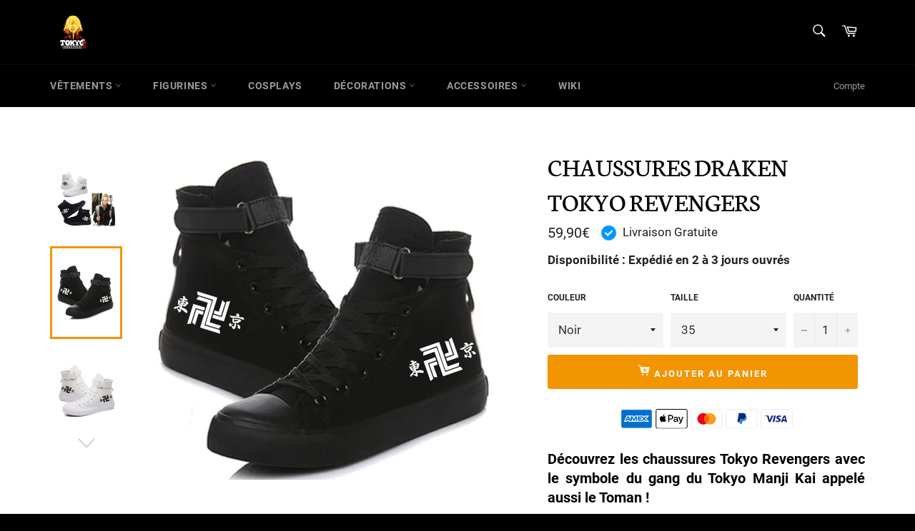

--- FILE ---
content_type: text/html; charset=utf-8
request_url: https://tokyo-revengers-shop.com/products/chaussures-draken-tokyo-revengers
body_size: 27426
content:
<!doctype html>
<head>
  <meta name="facebook-domain-verification" content="dbty7yopdggbf0af7orfg8vcf6mvlu" />
  <meta charset="utf-8">
  <meta http-equiv="X-UA-Compatible" content="IE=edge,chrome=1">
  <meta name="viewport" content="width=device-width,initial-scale=1">
  <meta name="theme-color" content="#000000">

  
    <link rel="shortcut icon" href="//tokyo-revengers-shop.com/cdn/shop/files/mijey_hsop_0e1780f3-8d03-48c7-baa4-83066bd454a0_32x32.png?v=1634514861" type="image/png">
  

  <link rel="canonical" href="https://tokyo-revengers-shop.com/products/chaussures-draken-tokyo-revengers">
  <title>
  Chaussures Draken Tokyo Revengers | Tokyo Revengers Shop
  </title>

  
    <meta name="description" content="Découvrez les chaussures Tokyo Revengers avec le symbole du gang du Tokyo Manji Kai appelé aussi le Toman ! Livraison Gratuite.">
  

  <!-- /snippets/social-meta-tags.liquid -->




<meta property="og:site_name" content="Tokyo Revengers Shop">
<meta property="og:url" content="https://tokyo-revengers-shop.com/products/chaussures-draken-tokyo-revengers">
<meta property="og:title" content="Chaussures Draken Tokyo Revengers | Tokyo Revengers Shop">
<meta property="og:type" content="product">
<meta property="og:description" content="Découvrez les chaussures Tokyo Revengers avec le symbole du gang du Tokyo Manji Kai appelé aussi le Toman ! Livraison Gratuite.">

  <meta property="og:price:amount" content="59,90">
  <meta property="og:price:currency" content="EUR">

<meta property="og:image" content="http://tokyo-revengers-shop.com/cdn/shop/products/Hc0f0fc4e077f443c884b17f610fcc927H_1200x1200.jpg?v=1658561852"><meta property="og:image" content="http://tokyo-revengers-shop.com/cdn/shop/products/Hb64a1ca3fdde4d41865b471dd3815eabd_1200x1200.jpg?v=1658561855"><meta property="og:image" content="http://tokyo-revengers-shop.com/cdn/shop/products/H4939341a2ff545bab2a967c6217a95332_1200x1200.jpg?v=1658561858">
<meta property="og:image:secure_url" content="https://tokyo-revengers-shop.com/cdn/shop/products/Hc0f0fc4e077f443c884b17f610fcc927H_1200x1200.jpg?v=1658561852"><meta property="og:image:secure_url" content="https://tokyo-revengers-shop.com/cdn/shop/products/Hb64a1ca3fdde4d41865b471dd3815eabd_1200x1200.jpg?v=1658561855"><meta property="og:image:secure_url" content="https://tokyo-revengers-shop.com/cdn/shop/products/H4939341a2ff545bab2a967c6217a95332_1200x1200.jpg?v=1658561858">


<meta name="twitter:card" content="summary_large_image">
<meta name="twitter:title" content="Chaussures Draken Tokyo Revengers | Tokyo Revengers Shop">
<meta name="twitter:description" content="Découvrez les chaussures Tokyo Revengers avec le symbole du gang du Tokyo Manji Kai appelé aussi le Toman ! Livraison Gratuite.">


  <script>
    document.documentElement.className = document.documentElement.className.replace('no-js', 'js');
  </script>

  <link href="//tokyo-revengers-shop.com/cdn/shop/t/3/assets/theme.scss.css?v=183803284538810844211698851595" rel="stylesheet" type="text/css" media="all" />

  <script>
    window.theme = window.theme || {};

    theme.strings = {
      stockAvailable: "1 restant",
      addToCart: "Ajouter au panier",
      soldOut: "Épuisé",
      unavailable: "Non disponible",
      noStockAvailable: "L\u0026#39;article n\u0026#39;a pu être ajouté à votre panier car il n\u0026#39;y en a pas assez en stock.",
      willNotShipUntil: "Sera expédié après [date]",
      willBeInStockAfter: "Sera en stock à compter de [date]",
      totalCartDiscount: "Vous économisez [savings]",
      addressError: "Vous ne trouvez pas cette adresse",
      addressNoResults: "Aucun résultat pour cette adresse",
      addressQueryLimit: "Vous avez dépassé la limite de Google utilisation de l'API. Envisager la mise à niveau à un \u003ca href=\"https:\/\/developers.google.com\/maps\/premium\/usage-limits\"\u003erégime spécial\u003c\/a\u003e.",
      authError: "Il y avait un problème authentifier votre compte Google Maps API.",
      slideNumber: "Faire glisser [slide_number], en cours"
    };
  </script>

  <script src="//tokyo-revengers-shop.com/cdn/shop/t/3/assets/lazysizes.min.js?v=56045284683979784691658407513" async="async"></script>

  

  <script src="//tokyo-revengers-shop.com/cdn/shop/t/3/assets/vendor.js?v=59352919779726365461658407514" defer="defer"></script>

  
    <script>
      window.theme = window.theme || {};
      theme.moneyFormat = "{{amount_with_comma_separator}}€";
    </script>
  

  <script src="//tokyo-revengers-shop.com/cdn/shop/t/3/assets/theme.js?v=171366231195154451781658407514" defer="defer"></script>
  <script src="https://ajax.googleapis.com/ajax/libs/jquery/3.5.1/jquery.min.js"></script>
  <script src="//tokyo-revengers-shop.com/cdn/shop/t/3/assets/sticky.js?v=17895913889662379751658407514" defer="defer"></script>


  <script>window.performance && window.performance.mark && window.performance.mark('shopify.content_for_header.start');</script><meta name="google-site-verification" content="dtH82Ve4IT_XAS-4p3v7iIwfeFoluFiocctf1Ocg1yY">
<meta id="shopify-digital-wallet" name="shopify-digital-wallet" content="/60154937562/digital_wallets/dialog">
<meta name="shopify-checkout-api-token" content="16c472ce4d040cb9fea5097bbf3326ef">
<link rel="alternate" type="application/json+oembed" href="https://tokyo-revengers-shop.com/products/chaussures-draken-tokyo-revengers.oembed">
<script async="async" src="/checkouts/internal/preloads.js?locale=fr-FR"></script>
<link rel="preconnect" href="https://shop.app" crossorigin="anonymous">
<script async="async" src="https://shop.app/checkouts/internal/preloads.js?locale=fr-FR&shop_id=60154937562" crossorigin="anonymous"></script>
<script id="apple-pay-shop-capabilities" type="application/json">{"shopId":60154937562,"countryCode":"FR","currencyCode":"EUR","merchantCapabilities":["supports3DS"],"merchantId":"gid:\/\/shopify\/Shop\/60154937562","merchantName":"Tokyo Revengers Shop","requiredBillingContactFields":["postalAddress","email"],"requiredShippingContactFields":["postalAddress","email"],"shippingType":"shipping","supportedNetworks":["visa","masterCard","amex","maestro"],"total":{"type":"pending","label":"Tokyo Revengers Shop","amount":"1.00"},"shopifyPaymentsEnabled":true,"supportsSubscriptions":true}</script>
<script id="shopify-features" type="application/json">{"accessToken":"16c472ce4d040cb9fea5097bbf3326ef","betas":["rich-media-storefront-analytics"],"domain":"tokyo-revengers-shop.com","predictiveSearch":true,"shopId":60154937562,"locale":"fr"}</script>
<script>var Shopify = Shopify || {};
Shopify.shop = "tokyo-revengers-stores.myshopify.com";
Shopify.locale = "fr";
Shopify.currency = {"active":"EUR","rate":"1.0"};
Shopify.country = "FR";
Shopify.theme = {"name":"Theme export  www-itadori-shop-com-venture  21j...","id":134289096922,"schema_name":"Venture","schema_version":"12.4.0","theme_store_id":null,"role":"main"};
Shopify.theme.handle = "null";
Shopify.theme.style = {"id":null,"handle":null};
Shopify.cdnHost = "tokyo-revengers-shop.com/cdn";
Shopify.routes = Shopify.routes || {};
Shopify.routes.root = "/";</script>
<script type="module">!function(o){(o.Shopify=o.Shopify||{}).modules=!0}(window);</script>
<script>!function(o){function n(){var o=[];function n(){o.push(Array.prototype.slice.apply(arguments))}return n.q=o,n}var t=o.Shopify=o.Shopify||{};t.loadFeatures=n(),t.autoloadFeatures=n()}(window);</script>
<script>
  window.ShopifyPay = window.ShopifyPay || {};
  window.ShopifyPay.apiHost = "shop.app\/pay";
  window.ShopifyPay.redirectState = null;
</script>
<script id="shop-js-analytics" type="application/json">{"pageType":"product"}</script>
<script defer="defer" async type="module" src="//tokyo-revengers-shop.com/cdn/shopifycloud/shop-js/modules/v2/client.init-shop-cart-sync_XvpUV7qp.fr.esm.js"></script>
<script defer="defer" async type="module" src="//tokyo-revengers-shop.com/cdn/shopifycloud/shop-js/modules/v2/chunk.common_C2xzKNNs.esm.js"></script>
<script type="module">
  await import("//tokyo-revengers-shop.com/cdn/shopifycloud/shop-js/modules/v2/client.init-shop-cart-sync_XvpUV7qp.fr.esm.js");
await import("//tokyo-revengers-shop.com/cdn/shopifycloud/shop-js/modules/v2/chunk.common_C2xzKNNs.esm.js");

  window.Shopify.SignInWithShop?.initShopCartSync?.({"fedCMEnabled":true,"windoidEnabled":true});

</script>
<script>
  window.Shopify = window.Shopify || {};
  if (!window.Shopify.featureAssets) window.Shopify.featureAssets = {};
  window.Shopify.featureAssets['shop-js'] = {"shop-cart-sync":["modules/v2/client.shop-cart-sync_C66VAAYi.fr.esm.js","modules/v2/chunk.common_C2xzKNNs.esm.js"],"init-fed-cm":["modules/v2/client.init-fed-cm_By4eIqYa.fr.esm.js","modules/v2/chunk.common_C2xzKNNs.esm.js"],"shop-button":["modules/v2/client.shop-button_Bz0N9rYp.fr.esm.js","modules/v2/chunk.common_C2xzKNNs.esm.js"],"shop-cash-offers":["modules/v2/client.shop-cash-offers_B90ok608.fr.esm.js","modules/v2/chunk.common_C2xzKNNs.esm.js","modules/v2/chunk.modal_7MqWQJ87.esm.js"],"init-windoid":["modules/v2/client.init-windoid_CdJe_Ee3.fr.esm.js","modules/v2/chunk.common_C2xzKNNs.esm.js"],"shop-toast-manager":["modules/v2/client.shop-toast-manager_kCJHoUCw.fr.esm.js","modules/v2/chunk.common_C2xzKNNs.esm.js"],"init-shop-email-lookup-coordinator":["modules/v2/client.init-shop-email-lookup-coordinator_BPuRLqHy.fr.esm.js","modules/v2/chunk.common_C2xzKNNs.esm.js"],"init-shop-cart-sync":["modules/v2/client.init-shop-cart-sync_XvpUV7qp.fr.esm.js","modules/v2/chunk.common_C2xzKNNs.esm.js"],"avatar":["modules/v2/client.avatar_BTnouDA3.fr.esm.js"],"pay-button":["modules/v2/client.pay-button_CmFhG2BZ.fr.esm.js","modules/v2/chunk.common_C2xzKNNs.esm.js"],"init-customer-accounts":["modules/v2/client.init-customer-accounts_C5-IhKGM.fr.esm.js","modules/v2/client.shop-login-button_DrlPOW6Z.fr.esm.js","modules/v2/chunk.common_C2xzKNNs.esm.js","modules/v2/chunk.modal_7MqWQJ87.esm.js"],"init-shop-for-new-customer-accounts":["modules/v2/client.init-shop-for-new-customer-accounts_Cv1WqR1n.fr.esm.js","modules/v2/client.shop-login-button_DrlPOW6Z.fr.esm.js","modules/v2/chunk.common_C2xzKNNs.esm.js","modules/v2/chunk.modal_7MqWQJ87.esm.js"],"shop-login-button":["modules/v2/client.shop-login-button_DrlPOW6Z.fr.esm.js","modules/v2/chunk.common_C2xzKNNs.esm.js","modules/v2/chunk.modal_7MqWQJ87.esm.js"],"init-customer-accounts-sign-up":["modules/v2/client.init-customer-accounts-sign-up_Dqgdz3C3.fr.esm.js","modules/v2/client.shop-login-button_DrlPOW6Z.fr.esm.js","modules/v2/chunk.common_C2xzKNNs.esm.js","modules/v2/chunk.modal_7MqWQJ87.esm.js"],"shop-follow-button":["modules/v2/client.shop-follow-button_D7RRykwK.fr.esm.js","modules/v2/chunk.common_C2xzKNNs.esm.js","modules/v2/chunk.modal_7MqWQJ87.esm.js"],"checkout-modal":["modules/v2/client.checkout-modal_NILs_SXn.fr.esm.js","modules/v2/chunk.common_C2xzKNNs.esm.js","modules/v2/chunk.modal_7MqWQJ87.esm.js"],"lead-capture":["modules/v2/client.lead-capture_CSmE_fhP.fr.esm.js","modules/v2/chunk.common_C2xzKNNs.esm.js","modules/v2/chunk.modal_7MqWQJ87.esm.js"],"shop-login":["modules/v2/client.shop-login_CKcjyRl_.fr.esm.js","modules/v2/chunk.common_C2xzKNNs.esm.js","modules/v2/chunk.modal_7MqWQJ87.esm.js"],"payment-terms":["modules/v2/client.payment-terms_eoGasybT.fr.esm.js","modules/v2/chunk.common_C2xzKNNs.esm.js","modules/v2/chunk.modal_7MqWQJ87.esm.js"]};
</script>
<script>(function() {
  var isLoaded = false;
  function asyncLoad() {
    if (isLoaded) return;
    isLoaded = true;
    var urls = ["https:\/\/static.klaviyo.com\/onsite\/js\/klaviyo.js?company_id=VhVB4S\u0026shop=tokyo-revengers-stores.myshopify.com","https:\/\/static.klaviyo.com\/onsite\/js\/klaviyo.js?company_id=VhVB4S\u0026shop=tokyo-revengers-stores.myshopify.com","https:\/\/toastibar-cdn.makeprosimp.com\/v1\/published\/66432\/c0f5133329e3453eba36a61faa1fe7d4\/374\/app.js?v=1\u0026shop=tokyo-revengers-stores.myshopify.com","https:\/\/app.smashpops.com\/external\/v1\/4b7030682fccbb17\/spps.js?shop=tokyo-revengers-stores.myshopify.com"];
    for (var i = 0; i < urls.length; i++) {
      var s = document.createElement('script');
      s.type = 'text/javascript';
      s.async = true;
      s.src = urls[i];
      var x = document.getElementsByTagName('script')[0];
      x.parentNode.insertBefore(s, x);
    }
  };
  if(window.attachEvent) {
    window.attachEvent('onload', asyncLoad);
  } else {
    window.addEventListener('load', asyncLoad, false);
  }
})();</script>
<script id="__st">var __st={"a":60154937562,"offset":3600,"reqid":"714bc357-699a-4896-ba31-b940e50f5e3d-1768823650","pageurl":"tokyo-revengers-shop.com\/products\/chaussures-draken-tokyo-revengers","u":"0d951bddde86","p":"product","rtyp":"product","rid":7708083552474};</script>
<script>window.ShopifyPaypalV4VisibilityTracking = true;</script>
<script id="captcha-bootstrap">!function(){'use strict';const t='contact',e='account',n='new_comment',o=[[t,t],['blogs',n],['comments',n],[t,'customer']],c=[[e,'customer_login'],[e,'guest_login'],[e,'recover_customer_password'],[e,'create_customer']],r=t=>t.map((([t,e])=>`form[action*='/${t}']:not([data-nocaptcha='true']) input[name='form_type'][value='${e}']`)).join(','),a=t=>()=>t?[...document.querySelectorAll(t)].map((t=>t.form)):[];function s(){const t=[...o],e=r(t);return a(e)}const i='password',u='form_key',d=['recaptcha-v3-token','g-recaptcha-response','h-captcha-response',i],f=()=>{try{return window.sessionStorage}catch{return}},m='__shopify_v',_=t=>t.elements[u];function p(t,e,n=!1){try{const o=window.sessionStorage,c=JSON.parse(o.getItem(e)),{data:r}=function(t){const{data:e,action:n}=t;return t[m]||n?{data:e,action:n}:{data:t,action:n}}(c);for(const[e,n]of Object.entries(r))t.elements[e]&&(t.elements[e].value=n);n&&o.removeItem(e)}catch(o){console.error('form repopulation failed',{error:o})}}const l='form_type',E='cptcha';function T(t){t.dataset[E]=!0}const w=window,h=w.document,L='Shopify',v='ce_forms',y='captcha';let A=!1;((t,e)=>{const n=(g='f06e6c50-85a8-45c8-87d0-21a2b65856fe',I='https://cdn.shopify.com/shopifycloud/storefront-forms-hcaptcha/ce_storefront_forms_captcha_hcaptcha.v1.5.2.iife.js',D={infoText:'Protégé par hCaptcha',privacyText:'Confidentialité',termsText:'Conditions'},(t,e,n)=>{const o=w[L][v],c=o.bindForm;if(c)return c(t,g,e,D).then(n);var r;o.q.push([[t,g,e,D],n]),r=I,A||(h.body.append(Object.assign(h.createElement('script'),{id:'captcha-provider',async:!0,src:r})),A=!0)});var g,I,D;w[L]=w[L]||{},w[L][v]=w[L][v]||{},w[L][v].q=[],w[L][y]=w[L][y]||{},w[L][y].protect=function(t,e){n(t,void 0,e),T(t)},Object.freeze(w[L][y]),function(t,e,n,w,h,L){const[v,y,A,g]=function(t,e,n){const i=e?o:[],u=t?c:[],d=[...i,...u],f=r(d),m=r(i),_=r(d.filter((([t,e])=>n.includes(e))));return[a(f),a(m),a(_),s()]}(w,h,L),I=t=>{const e=t.target;return e instanceof HTMLFormElement?e:e&&e.form},D=t=>v().includes(t);t.addEventListener('submit',(t=>{const e=I(t);if(!e)return;const n=D(e)&&!e.dataset.hcaptchaBound&&!e.dataset.recaptchaBound,o=_(e),c=g().includes(e)&&(!o||!o.value);(n||c)&&t.preventDefault(),c&&!n&&(function(t){try{if(!f())return;!function(t){const e=f();if(!e)return;const n=_(t);if(!n)return;const o=n.value;o&&e.removeItem(o)}(t);const e=Array.from(Array(32),(()=>Math.random().toString(36)[2])).join('');!function(t,e){_(t)||t.append(Object.assign(document.createElement('input'),{type:'hidden',name:u})),t.elements[u].value=e}(t,e),function(t,e){const n=f();if(!n)return;const o=[...t.querySelectorAll(`input[type='${i}']`)].map((({name:t})=>t)),c=[...d,...o],r={};for(const[a,s]of new FormData(t).entries())c.includes(a)||(r[a]=s);n.setItem(e,JSON.stringify({[m]:1,action:t.action,data:r}))}(t,e)}catch(e){console.error('failed to persist form',e)}}(e),e.submit())}));const S=(t,e)=>{t&&!t.dataset[E]&&(n(t,e.some((e=>e===t))),T(t))};for(const o of['focusin','change'])t.addEventListener(o,(t=>{const e=I(t);D(e)&&S(e,y())}));const B=e.get('form_key'),M=e.get(l),P=B&&M;t.addEventListener('DOMContentLoaded',(()=>{const t=y();if(P)for(const e of t)e.elements[l].value===M&&p(e,B);[...new Set([...A(),...v().filter((t=>'true'===t.dataset.shopifyCaptcha))])].forEach((e=>S(e,t)))}))}(h,new URLSearchParams(w.location.search),n,t,e,['guest_login'])})(!0,!0)}();</script>
<script integrity="sha256-4kQ18oKyAcykRKYeNunJcIwy7WH5gtpwJnB7kiuLZ1E=" data-source-attribution="shopify.loadfeatures" defer="defer" src="//tokyo-revengers-shop.com/cdn/shopifycloud/storefront/assets/storefront/load_feature-a0a9edcb.js" crossorigin="anonymous"></script>
<script crossorigin="anonymous" defer="defer" src="//tokyo-revengers-shop.com/cdn/shopifycloud/storefront/assets/shopify_pay/storefront-65b4c6d7.js?v=20250812"></script>
<script data-source-attribution="shopify.dynamic_checkout.dynamic.init">var Shopify=Shopify||{};Shopify.PaymentButton=Shopify.PaymentButton||{isStorefrontPortableWallets:!0,init:function(){window.Shopify.PaymentButton.init=function(){};var t=document.createElement("script");t.src="https://tokyo-revengers-shop.com/cdn/shopifycloud/portable-wallets/latest/portable-wallets.fr.js",t.type="module",document.head.appendChild(t)}};
</script>
<script data-source-attribution="shopify.dynamic_checkout.buyer_consent">
  function portableWalletsHideBuyerConsent(e){var t=document.getElementById("shopify-buyer-consent"),n=document.getElementById("shopify-subscription-policy-button");t&&n&&(t.classList.add("hidden"),t.setAttribute("aria-hidden","true"),n.removeEventListener("click",e))}function portableWalletsShowBuyerConsent(e){var t=document.getElementById("shopify-buyer-consent"),n=document.getElementById("shopify-subscription-policy-button");t&&n&&(t.classList.remove("hidden"),t.removeAttribute("aria-hidden"),n.addEventListener("click",e))}window.Shopify?.PaymentButton&&(window.Shopify.PaymentButton.hideBuyerConsent=portableWalletsHideBuyerConsent,window.Shopify.PaymentButton.showBuyerConsent=portableWalletsShowBuyerConsent);
</script>
<script data-source-attribution="shopify.dynamic_checkout.cart.bootstrap">document.addEventListener("DOMContentLoaded",(function(){function t(){return document.querySelector("shopify-accelerated-checkout-cart, shopify-accelerated-checkout")}if(t())Shopify.PaymentButton.init();else{new MutationObserver((function(e,n){t()&&(Shopify.PaymentButton.init(),n.disconnect())})).observe(document.body,{childList:!0,subtree:!0})}}));
</script>
<link id="shopify-accelerated-checkout-styles" rel="stylesheet" media="screen" href="https://tokyo-revengers-shop.com/cdn/shopifycloud/portable-wallets/latest/accelerated-checkout-backwards-compat.css" crossorigin="anonymous">
<style id="shopify-accelerated-checkout-cart">
        #shopify-buyer-consent {
  margin-top: 1em;
  display: inline-block;
  width: 100%;
}

#shopify-buyer-consent.hidden {
  display: none;
}

#shopify-subscription-policy-button {
  background: none;
  border: none;
  padding: 0;
  text-decoration: underline;
  font-size: inherit;
  cursor: pointer;
}

#shopify-subscription-policy-button::before {
  box-shadow: none;
}

      </style>

<script>window.performance && window.performance.mark && window.performance.mark('shopify.content_for_header.end');</script>
  <script src="https://cdnjs.cloudflare.com/ajax/libs/jquery/3.2.1/jquery.min.js"></script>
<style>
@media screen and (max-width: 425px) {
header.site-header {
    position: fixed;
    z-index: 9;
}
.main-content {
    margin-top: 90px;
}
}

</style>

	
<link href="https://monorail-edge.shopifysvc.com" rel="dns-prefetch">
<script>(function(){if ("sendBeacon" in navigator && "performance" in window) {try {var session_token_from_headers = performance.getEntriesByType('navigation')[0].serverTiming.find(x => x.name == '_s').description;} catch {var session_token_from_headers = undefined;}var session_cookie_matches = document.cookie.match(/_shopify_s=([^;]*)/);var session_token_from_cookie = session_cookie_matches && session_cookie_matches.length === 2 ? session_cookie_matches[1] : "";var session_token = session_token_from_headers || session_token_from_cookie || "";function handle_abandonment_event(e) {var entries = performance.getEntries().filter(function(entry) {return /monorail-edge.shopifysvc.com/.test(entry.name);});if (!window.abandonment_tracked && entries.length === 0) {window.abandonment_tracked = true;var currentMs = Date.now();var navigation_start = performance.timing.navigationStart;var payload = {shop_id: 60154937562,url: window.location.href,navigation_start,duration: currentMs - navigation_start,session_token,page_type: "product"};window.navigator.sendBeacon("https://monorail-edge.shopifysvc.com/v1/produce", JSON.stringify({schema_id: "online_store_buyer_site_abandonment/1.1",payload: payload,metadata: {event_created_at_ms: currentMs,event_sent_at_ms: currentMs}}));}}window.addEventListener('pagehide', handle_abandonment_event);}}());</script>
<script id="web-pixels-manager-setup">(function e(e,d,r,n,o){if(void 0===o&&(o={}),!Boolean(null===(a=null===(i=window.Shopify)||void 0===i?void 0:i.analytics)||void 0===a?void 0:a.replayQueue)){var i,a;window.Shopify=window.Shopify||{};var t=window.Shopify;t.analytics=t.analytics||{};var s=t.analytics;s.replayQueue=[],s.publish=function(e,d,r){return s.replayQueue.push([e,d,r]),!0};try{self.performance.mark("wpm:start")}catch(e){}var l=function(){var e={modern:/Edge?\/(1{2}[4-9]|1[2-9]\d|[2-9]\d{2}|\d{4,})\.\d+(\.\d+|)|Firefox\/(1{2}[4-9]|1[2-9]\d|[2-9]\d{2}|\d{4,})\.\d+(\.\d+|)|Chrom(ium|e)\/(9{2}|\d{3,})\.\d+(\.\d+|)|(Maci|X1{2}).+ Version\/(15\.\d+|(1[6-9]|[2-9]\d|\d{3,})\.\d+)([,.]\d+|)( \(\w+\)|)( Mobile\/\w+|) Safari\/|Chrome.+OPR\/(9{2}|\d{3,})\.\d+\.\d+|(CPU[ +]OS|iPhone[ +]OS|CPU[ +]iPhone|CPU IPhone OS|CPU iPad OS)[ +]+(15[._]\d+|(1[6-9]|[2-9]\d|\d{3,})[._]\d+)([._]\d+|)|Android:?[ /-](13[3-9]|1[4-9]\d|[2-9]\d{2}|\d{4,})(\.\d+|)(\.\d+|)|Android.+Firefox\/(13[5-9]|1[4-9]\d|[2-9]\d{2}|\d{4,})\.\d+(\.\d+|)|Android.+Chrom(ium|e)\/(13[3-9]|1[4-9]\d|[2-9]\d{2}|\d{4,})\.\d+(\.\d+|)|SamsungBrowser\/([2-9]\d|\d{3,})\.\d+/,legacy:/Edge?\/(1[6-9]|[2-9]\d|\d{3,})\.\d+(\.\d+|)|Firefox\/(5[4-9]|[6-9]\d|\d{3,})\.\d+(\.\d+|)|Chrom(ium|e)\/(5[1-9]|[6-9]\d|\d{3,})\.\d+(\.\d+|)([\d.]+$|.*Safari\/(?![\d.]+ Edge\/[\d.]+$))|(Maci|X1{2}).+ Version\/(10\.\d+|(1[1-9]|[2-9]\d|\d{3,})\.\d+)([,.]\d+|)( \(\w+\)|)( Mobile\/\w+|) Safari\/|Chrome.+OPR\/(3[89]|[4-9]\d|\d{3,})\.\d+\.\d+|(CPU[ +]OS|iPhone[ +]OS|CPU[ +]iPhone|CPU IPhone OS|CPU iPad OS)[ +]+(10[._]\d+|(1[1-9]|[2-9]\d|\d{3,})[._]\d+)([._]\d+|)|Android:?[ /-](13[3-9]|1[4-9]\d|[2-9]\d{2}|\d{4,})(\.\d+|)(\.\d+|)|Mobile Safari.+OPR\/([89]\d|\d{3,})\.\d+\.\d+|Android.+Firefox\/(13[5-9]|1[4-9]\d|[2-9]\d{2}|\d{4,})\.\d+(\.\d+|)|Android.+Chrom(ium|e)\/(13[3-9]|1[4-9]\d|[2-9]\d{2}|\d{4,})\.\d+(\.\d+|)|Android.+(UC? ?Browser|UCWEB|U3)[ /]?(15\.([5-9]|\d{2,})|(1[6-9]|[2-9]\d|\d{3,})\.\d+)\.\d+|SamsungBrowser\/(5\.\d+|([6-9]|\d{2,})\.\d+)|Android.+MQ{2}Browser\/(14(\.(9|\d{2,})|)|(1[5-9]|[2-9]\d|\d{3,})(\.\d+|))(\.\d+|)|K[Aa][Ii]OS\/(3\.\d+|([4-9]|\d{2,})\.\d+)(\.\d+|)/},d=e.modern,r=e.legacy,n=navigator.userAgent;return n.match(d)?"modern":n.match(r)?"legacy":"unknown"}(),u="modern"===l?"modern":"legacy",c=(null!=n?n:{modern:"",legacy:""})[u],f=function(e){return[e.baseUrl,"/wpm","/b",e.hashVersion,"modern"===e.buildTarget?"m":"l",".js"].join("")}({baseUrl:d,hashVersion:r,buildTarget:u}),m=function(e){var d=e.version,r=e.bundleTarget,n=e.surface,o=e.pageUrl,i=e.monorailEndpoint;return{emit:function(e){var a=e.status,t=e.errorMsg,s=(new Date).getTime(),l=JSON.stringify({metadata:{event_sent_at_ms:s},events:[{schema_id:"web_pixels_manager_load/3.1",payload:{version:d,bundle_target:r,page_url:o,status:a,surface:n,error_msg:t},metadata:{event_created_at_ms:s}}]});if(!i)return console&&console.warn&&console.warn("[Web Pixels Manager] No Monorail endpoint provided, skipping logging."),!1;try{return self.navigator.sendBeacon.bind(self.navigator)(i,l)}catch(e){}var u=new XMLHttpRequest;try{return u.open("POST",i,!0),u.setRequestHeader("Content-Type","text/plain"),u.send(l),!0}catch(e){return console&&console.warn&&console.warn("[Web Pixels Manager] Got an unhandled error while logging to Monorail."),!1}}}}({version:r,bundleTarget:l,surface:e.surface,pageUrl:self.location.href,monorailEndpoint:e.monorailEndpoint});try{o.browserTarget=l,function(e){var d=e.src,r=e.async,n=void 0===r||r,o=e.onload,i=e.onerror,a=e.sri,t=e.scriptDataAttributes,s=void 0===t?{}:t,l=document.createElement("script"),u=document.querySelector("head"),c=document.querySelector("body");if(l.async=n,l.src=d,a&&(l.integrity=a,l.crossOrigin="anonymous"),s)for(var f in s)if(Object.prototype.hasOwnProperty.call(s,f))try{l.dataset[f]=s[f]}catch(e){}if(o&&l.addEventListener("load",o),i&&l.addEventListener("error",i),u)u.appendChild(l);else{if(!c)throw new Error("Did not find a head or body element to append the script");c.appendChild(l)}}({src:f,async:!0,onload:function(){if(!function(){var e,d;return Boolean(null===(d=null===(e=window.Shopify)||void 0===e?void 0:e.analytics)||void 0===d?void 0:d.initialized)}()){var d=window.webPixelsManager.init(e)||void 0;if(d){var r=window.Shopify.analytics;r.replayQueue.forEach((function(e){var r=e[0],n=e[1],o=e[2];d.publishCustomEvent(r,n,o)})),r.replayQueue=[],r.publish=d.publishCustomEvent,r.visitor=d.visitor,r.initialized=!0}}},onerror:function(){return m.emit({status:"failed",errorMsg:"".concat(f," has failed to load")})},sri:function(e){var d=/^sha384-[A-Za-z0-9+/=]+$/;return"string"==typeof e&&d.test(e)}(c)?c:"",scriptDataAttributes:o}),m.emit({status:"loading"})}catch(e){m.emit({status:"failed",errorMsg:(null==e?void 0:e.message)||"Unknown error"})}}})({shopId: 60154937562,storefrontBaseUrl: "https://tokyo-revengers-shop.com",extensionsBaseUrl: "https://extensions.shopifycdn.com/cdn/shopifycloud/web-pixels-manager",monorailEndpoint: "https://monorail-edge.shopifysvc.com/unstable/produce_batch",surface: "storefront-renderer",enabledBetaFlags: ["2dca8a86"],webPixelsConfigList: [{"id":"1144193359","configuration":"{\"config\":\"{\\\"pixel_id\\\":\\\"GT-MQBS4FS\\\",\\\"target_country\\\":\\\"FR\\\",\\\"gtag_events\\\":[{\\\"type\\\":\\\"purchase\\\",\\\"action_label\\\":\\\"MC-DXKYPQWH7M\\\"},{\\\"type\\\":\\\"page_view\\\",\\\"action_label\\\":\\\"MC-DXKYPQWH7M\\\"},{\\\"type\\\":\\\"view_item\\\",\\\"action_label\\\":\\\"MC-DXKYPQWH7M\\\"}],\\\"enable_monitoring_mode\\\":false}\"}","eventPayloadVersion":"v1","runtimeContext":"OPEN","scriptVersion":"b2a88bafab3e21179ed38636efcd8a93","type":"APP","apiClientId":1780363,"privacyPurposes":[],"dataSharingAdjustments":{"protectedCustomerApprovalScopes":["read_customer_address","read_customer_email","read_customer_name","read_customer_personal_data","read_customer_phone"]}},{"id":"shopify-app-pixel","configuration":"{}","eventPayloadVersion":"v1","runtimeContext":"STRICT","scriptVersion":"0450","apiClientId":"shopify-pixel","type":"APP","privacyPurposes":["ANALYTICS","MARKETING"]},{"id":"shopify-custom-pixel","eventPayloadVersion":"v1","runtimeContext":"LAX","scriptVersion":"0450","apiClientId":"shopify-pixel","type":"CUSTOM","privacyPurposes":["ANALYTICS","MARKETING"]}],isMerchantRequest: false,initData: {"shop":{"name":"Tokyo Revengers Shop","paymentSettings":{"currencyCode":"EUR"},"myshopifyDomain":"tokyo-revengers-stores.myshopify.com","countryCode":"FR","storefrontUrl":"https:\/\/tokyo-revengers-shop.com"},"customer":null,"cart":null,"checkout":null,"productVariants":[{"price":{"amount":59.9,"currencyCode":"EUR"},"product":{"title":"Chaussures Draken Tokyo Revengers","vendor":"Tokyo Revengers Shop","id":"7708083552474","untranslatedTitle":"Chaussures Draken Tokyo Revengers","url":"\/products\/chaussures-draken-tokyo-revengers","type":""},"id":"43007168184538","image":{"src":"\/\/tokyo-revengers-shop.com\/cdn\/shop\/products\/Hb64a1ca3fdde4d41865b471dd3815eabd.jpg?v=1658561855"},"sku":"14:193;200001027:200000333","title":"Noir \/ 35","untranslatedTitle":"Noir \/ 35"},{"price":{"amount":59.9,"currencyCode":"EUR"},"product":{"title":"Chaussures Draken Tokyo Revengers","vendor":"Tokyo Revengers Shop","id":"7708083552474","untranslatedTitle":"Chaussures Draken Tokyo Revengers","url":"\/products\/chaussures-draken-tokyo-revengers","type":""},"id":"43007168217306","image":{"src":"\/\/tokyo-revengers-shop.com\/cdn\/shop\/products\/H4939341a2ff545bab2a967c6217a95332.jpg?v=1658561858"},"sku":"14:29;200001027:200000333","title":"Blanc \/ 35","untranslatedTitle":"Blanc \/ 35"},{"price":{"amount":59.9,"currencyCode":"EUR"},"product":{"title":"Chaussures Draken Tokyo Revengers","vendor":"Tokyo Revengers Shop","id":"7708083552474","untranslatedTitle":"Chaussures Draken Tokyo Revengers","url":"\/products\/chaussures-draken-tokyo-revengers","type":""},"id":"43007168250074","image":{"src":"\/\/tokyo-revengers-shop.com\/cdn\/shop\/products\/Hb64a1ca3fdde4d41865b471dd3815eabd.jpg?v=1658561855"},"sku":"14:193;200001027:200000334","title":"Noir \/ 36","untranslatedTitle":"Noir \/ 36"},{"price":{"amount":59.9,"currencyCode":"EUR"},"product":{"title":"Chaussures Draken Tokyo Revengers","vendor":"Tokyo Revengers Shop","id":"7708083552474","untranslatedTitle":"Chaussures Draken Tokyo Revengers","url":"\/products\/chaussures-draken-tokyo-revengers","type":""},"id":"43007168282842","image":{"src":"\/\/tokyo-revengers-shop.com\/cdn\/shop\/products\/H4939341a2ff545bab2a967c6217a95332.jpg?v=1658561858"},"sku":"14:29;200001027:200000334","title":"Blanc \/ 36","untranslatedTitle":"Blanc \/ 36"},{"price":{"amount":59.9,"currencyCode":"EUR"},"product":{"title":"Chaussures Draken Tokyo Revengers","vendor":"Tokyo Revengers Shop","id":"7708083552474","untranslatedTitle":"Chaussures Draken Tokyo Revengers","url":"\/products\/chaussures-draken-tokyo-revengers","type":""},"id":"43007168315610","image":{"src":"\/\/tokyo-revengers-shop.com\/cdn\/shop\/products\/Hb64a1ca3fdde4d41865b471dd3815eabd.jpg?v=1658561855"},"sku":"14:193;200001027:100010482","title":"Noir \/ 37","untranslatedTitle":"Noir \/ 37"},{"price":{"amount":59.9,"currencyCode":"EUR"},"product":{"title":"Chaussures Draken Tokyo Revengers","vendor":"Tokyo Revengers Shop","id":"7708083552474","untranslatedTitle":"Chaussures Draken Tokyo Revengers","url":"\/products\/chaussures-draken-tokyo-revengers","type":""},"id":"43007168348378","image":{"src":"\/\/tokyo-revengers-shop.com\/cdn\/shop\/products\/H4939341a2ff545bab2a967c6217a95332.jpg?v=1658561858"},"sku":"14:29;200001027:100010482","title":"Blanc \/ 37","untranslatedTitle":"Blanc \/ 37"},{"price":{"amount":59.9,"currencyCode":"EUR"},"product":{"title":"Chaussures Draken Tokyo Revengers","vendor":"Tokyo Revengers Shop","id":"7708083552474","untranslatedTitle":"Chaussures Draken Tokyo Revengers","url":"\/products\/chaussures-draken-tokyo-revengers","type":""},"id":"43007168381146","image":{"src":"\/\/tokyo-revengers-shop.com\/cdn\/shop\/products\/Hb64a1ca3fdde4d41865b471dd3815eabd.jpg?v=1658561855"},"sku":"14:193;200001027:200000898","title":"Noir \/ 38","untranslatedTitle":"Noir \/ 38"},{"price":{"amount":59.9,"currencyCode":"EUR"},"product":{"title":"Chaussures Draken Tokyo Revengers","vendor":"Tokyo Revengers Shop","id":"7708083552474","untranslatedTitle":"Chaussures Draken Tokyo Revengers","url":"\/products\/chaussures-draken-tokyo-revengers","type":""},"id":"43007168413914","image":{"src":"\/\/tokyo-revengers-shop.com\/cdn\/shop\/products\/H4939341a2ff545bab2a967c6217a95332.jpg?v=1658561858"},"sku":"14:29;200001027:200000898","title":"Blanc \/ 38","untranslatedTitle":"Blanc \/ 38"},{"price":{"amount":59.9,"currencyCode":"EUR"},"product":{"title":"Chaussures Draken Tokyo Revengers","vendor":"Tokyo Revengers Shop","id":"7708083552474","untranslatedTitle":"Chaussures Draken Tokyo Revengers","url":"\/products\/chaussures-draken-tokyo-revengers","type":""},"id":"43007168446682","image":{"src":"\/\/tokyo-revengers-shop.com\/cdn\/shop\/products\/Hb64a1ca3fdde4d41865b471dd3815eabd.jpg?v=1658561855"},"sku":"14:193;200001027:200000364","title":"Noir \/ 39","untranslatedTitle":"Noir \/ 39"},{"price":{"amount":59.9,"currencyCode":"EUR"},"product":{"title":"Chaussures Draken Tokyo Revengers","vendor":"Tokyo Revengers Shop","id":"7708083552474","untranslatedTitle":"Chaussures Draken Tokyo Revengers","url":"\/products\/chaussures-draken-tokyo-revengers","type":""},"id":"43007168479450","image":{"src":"\/\/tokyo-revengers-shop.com\/cdn\/shop\/products\/H4939341a2ff545bab2a967c6217a95332.jpg?v=1658561858"},"sku":"14:29;200001027:200000364","title":"Blanc \/ 39","untranslatedTitle":"Blanc \/ 39"},{"price":{"amount":59.9,"currencyCode":"EUR"},"product":{"title":"Chaussures Draken Tokyo Revengers","vendor":"Tokyo Revengers Shop","id":"7708083552474","untranslatedTitle":"Chaussures Draken Tokyo Revengers","url":"\/products\/chaussures-draken-tokyo-revengers","type":""},"id":"43007168512218","image":{"src":"\/\/tokyo-revengers-shop.com\/cdn\/shop\/products\/Hb64a1ca3fdde4d41865b471dd3815eabd.jpg?v=1658561855"},"sku":"14:193;200001027:100013888","title":"Noir \/ 40","untranslatedTitle":"Noir \/ 40"},{"price":{"amount":59.9,"currencyCode":"EUR"},"product":{"title":"Chaussures Draken Tokyo Revengers","vendor":"Tokyo Revengers Shop","id":"7708083552474","untranslatedTitle":"Chaussures Draken Tokyo Revengers","url":"\/products\/chaussures-draken-tokyo-revengers","type":""},"id":"43007168544986","image":{"src":"\/\/tokyo-revengers-shop.com\/cdn\/shop\/products\/H4939341a2ff545bab2a967c6217a95332.jpg?v=1658561858"},"sku":"14:29;200001027:100013888","title":"Blanc \/ 40","untranslatedTitle":"Blanc \/ 40"},{"price":{"amount":59.9,"currencyCode":"EUR"},"product":{"title":"Chaussures Draken Tokyo Revengers","vendor":"Tokyo Revengers Shop","id":"7708083552474","untranslatedTitle":"Chaussures Draken Tokyo Revengers","url":"\/products\/chaussures-draken-tokyo-revengers","type":""},"id":"43007168577754","image":{"src":"\/\/tokyo-revengers-shop.com\/cdn\/shop\/products\/Hb64a1ca3fdde4d41865b471dd3815eabd.jpg?v=1658561855"},"sku":"14:193;200001027:100010483","title":"Noir \/ 41","untranslatedTitle":"Noir \/ 41"},{"price":{"amount":59.9,"currencyCode":"EUR"},"product":{"title":"Chaussures Draken Tokyo Revengers","vendor":"Tokyo Revengers Shop","id":"7708083552474","untranslatedTitle":"Chaussures Draken Tokyo Revengers","url":"\/products\/chaussures-draken-tokyo-revengers","type":""},"id":"43007168610522","image":{"src":"\/\/tokyo-revengers-shop.com\/cdn\/shop\/products\/H4939341a2ff545bab2a967c6217a95332.jpg?v=1658561858"},"sku":"14:29;200001027:100010483","title":"Blanc \/ 41","untranslatedTitle":"Blanc \/ 41"},{"price":{"amount":59.9,"currencyCode":"EUR"},"product":{"title":"Chaussures Draken Tokyo Revengers","vendor":"Tokyo Revengers Shop","id":"7708083552474","untranslatedTitle":"Chaussures Draken Tokyo Revengers","url":"\/products\/chaussures-draken-tokyo-revengers","type":""},"id":"43007168643290","image":{"src":"\/\/tokyo-revengers-shop.com\/cdn\/shop\/products\/Hb64a1ca3fdde4d41865b471dd3815eabd.jpg?v=1658561855"},"sku":"14:193;200001027:200000337","title":"Noir \/ 42","untranslatedTitle":"Noir \/ 42"},{"price":{"amount":59.9,"currencyCode":"EUR"},"product":{"title":"Chaussures Draken Tokyo Revengers","vendor":"Tokyo Revengers Shop","id":"7708083552474","untranslatedTitle":"Chaussures Draken Tokyo Revengers","url":"\/products\/chaussures-draken-tokyo-revengers","type":""},"id":"43007168676058","image":{"src":"\/\/tokyo-revengers-shop.com\/cdn\/shop\/products\/H4939341a2ff545bab2a967c6217a95332.jpg?v=1658561858"},"sku":"14:29;200001027:200000337","title":"Blanc \/ 42","untranslatedTitle":"Blanc \/ 42"},{"price":{"amount":59.9,"currencyCode":"EUR"},"product":{"title":"Chaussures Draken Tokyo Revengers","vendor":"Tokyo Revengers Shop","id":"7708083552474","untranslatedTitle":"Chaussures Draken Tokyo Revengers","url":"\/products\/chaussures-draken-tokyo-revengers","type":""},"id":"43007168708826","image":{"src":"\/\/tokyo-revengers-shop.com\/cdn\/shop\/products\/Hb64a1ca3fdde4d41865b471dd3815eabd.jpg?v=1658561855"},"sku":"14:193;200001027:200000338","title":"Noir \/ 43","untranslatedTitle":"Noir \/ 43"},{"price":{"amount":59.9,"currencyCode":"EUR"},"product":{"title":"Chaussures Draken Tokyo Revengers","vendor":"Tokyo Revengers Shop","id":"7708083552474","untranslatedTitle":"Chaussures Draken Tokyo Revengers","url":"\/products\/chaussures-draken-tokyo-revengers","type":""},"id":"43007168741594","image":{"src":"\/\/tokyo-revengers-shop.com\/cdn\/shop\/products\/H4939341a2ff545bab2a967c6217a95332.jpg?v=1658561858"},"sku":"14:29;200001027:200000338","title":"Blanc \/ 43","untranslatedTitle":"Blanc \/ 43"},{"price":{"amount":59.9,"currencyCode":"EUR"},"product":{"title":"Chaussures Draken Tokyo Revengers","vendor":"Tokyo Revengers Shop","id":"7708083552474","untranslatedTitle":"Chaussures Draken Tokyo Revengers","url":"\/products\/chaussures-draken-tokyo-revengers","type":""},"id":"43007168774362","image":{"src":"\/\/tokyo-revengers-shop.com\/cdn\/shop\/products\/Hb64a1ca3fdde4d41865b471dd3815eabd.jpg?v=1658561855"},"sku":"14:193;200001027:100010487","title":"Noir \/ 44","untranslatedTitle":"Noir \/ 44"},{"price":{"amount":59.9,"currencyCode":"EUR"},"product":{"title":"Chaussures Draken Tokyo Revengers","vendor":"Tokyo Revengers Shop","id":"7708083552474","untranslatedTitle":"Chaussures Draken Tokyo Revengers","url":"\/products\/chaussures-draken-tokyo-revengers","type":""},"id":"43007168807130","image":{"src":"\/\/tokyo-revengers-shop.com\/cdn\/shop\/products\/H4939341a2ff545bab2a967c6217a95332.jpg?v=1658561858"},"sku":"14:29;200001027:100010487","title":"Blanc \/ 44","untranslatedTitle":"Blanc \/ 44"}],"purchasingCompany":null},},"https://tokyo-revengers-shop.com/cdn","fcfee988w5aeb613cpc8e4bc33m6693e112",{"modern":"","legacy":""},{"shopId":"60154937562","storefrontBaseUrl":"https:\/\/tokyo-revengers-shop.com","extensionBaseUrl":"https:\/\/extensions.shopifycdn.com\/cdn\/shopifycloud\/web-pixels-manager","surface":"storefront-renderer","enabledBetaFlags":"[\"2dca8a86\"]","isMerchantRequest":"false","hashVersion":"fcfee988w5aeb613cpc8e4bc33m6693e112","publish":"custom","events":"[[\"page_viewed\",{}],[\"product_viewed\",{\"productVariant\":{\"price\":{\"amount\":59.9,\"currencyCode\":\"EUR\"},\"product\":{\"title\":\"Chaussures Draken Tokyo Revengers\",\"vendor\":\"Tokyo Revengers Shop\",\"id\":\"7708083552474\",\"untranslatedTitle\":\"Chaussures Draken Tokyo Revengers\",\"url\":\"\/products\/chaussures-draken-tokyo-revengers\",\"type\":\"\"},\"id\":\"43007168184538\",\"image\":{\"src\":\"\/\/tokyo-revengers-shop.com\/cdn\/shop\/products\/Hb64a1ca3fdde4d41865b471dd3815eabd.jpg?v=1658561855\"},\"sku\":\"14:193;200001027:200000333\",\"title\":\"Noir \/ 35\",\"untranslatedTitle\":\"Noir \/ 35\"}}]]"});</script><script>
  window.ShopifyAnalytics = window.ShopifyAnalytics || {};
  window.ShopifyAnalytics.meta = window.ShopifyAnalytics.meta || {};
  window.ShopifyAnalytics.meta.currency = 'EUR';
  var meta = {"product":{"id":7708083552474,"gid":"gid:\/\/shopify\/Product\/7708083552474","vendor":"Tokyo Revengers Shop","type":"","handle":"chaussures-draken-tokyo-revengers","variants":[{"id":43007168184538,"price":5990,"name":"Chaussures Draken Tokyo Revengers - Noir \/ 35","public_title":"Noir \/ 35","sku":"14:193;200001027:200000333"},{"id":43007168217306,"price":5990,"name":"Chaussures Draken Tokyo Revengers - Blanc \/ 35","public_title":"Blanc \/ 35","sku":"14:29;200001027:200000333"},{"id":43007168250074,"price":5990,"name":"Chaussures Draken Tokyo Revengers - Noir \/ 36","public_title":"Noir \/ 36","sku":"14:193;200001027:200000334"},{"id":43007168282842,"price":5990,"name":"Chaussures Draken Tokyo Revengers - Blanc \/ 36","public_title":"Blanc \/ 36","sku":"14:29;200001027:200000334"},{"id":43007168315610,"price":5990,"name":"Chaussures Draken Tokyo Revengers - Noir \/ 37","public_title":"Noir \/ 37","sku":"14:193;200001027:100010482"},{"id":43007168348378,"price":5990,"name":"Chaussures Draken Tokyo Revengers - Blanc \/ 37","public_title":"Blanc \/ 37","sku":"14:29;200001027:100010482"},{"id":43007168381146,"price":5990,"name":"Chaussures Draken Tokyo Revengers - Noir \/ 38","public_title":"Noir \/ 38","sku":"14:193;200001027:200000898"},{"id":43007168413914,"price":5990,"name":"Chaussures Draken Tokyo Revengers - Blanc \/ 38","public_title":"Blanc \/ 38","sku":"14:29;200001027:200000898"},{"id":43007168446682,"price":5990,"name":"Chaussures Draken Tokyo Revengers - Noir \/ 39","public_title":"Noir \/ 39","sku":"14:193;200001027:200000364"},{"id":43007168479450,"price":5990,"name":"Chaussures Draken Tokyo Revengers - Blanc \/ 39","public_title":"Blanc \/ 39","sku":"14:29;200001027:200000364"},{"id":43007168512218,"price":5990,"name":"Chaussures Draken Tokyo Revengers - Noir \/ 40","public_title":"Noir \/ 40","sku":"14:193;200001027:100013888"},{"id":43007168544986,"price":5990,"name":"Chaussures Draken Tokyo Revengers - Blanc \/ 40","public_title":"Blanc \/ 40","sku":"14:29;200001027:100013888"},{"id":43007168577754,"price":5990,"name":"Chaussures Draken Tokyo Revengers - Noir \/ 41","public_title":"Noir \/ 41","sku":"14:193;200001027:100010483"},{"id":43007168610522,"price":5990,"name":"Chaussures Draken Tokyo Revengers - Blanc \/ 41","public_title":"Blanc \/ 41","sku":"14:29;200001027:100010483"},{"id":43007168643290,"price":5990,"name":"Chaussures Draken Tokyo Revengers - Noir \/ 42","public_title":"Noir \/ 42","sku":"14:193;200001027:200000337"},{"id":43007168676058,"price":5990,"name":"Chaussures Draken Tokyo Revengers - Blanc \/ 42","public_title":"Blanc \/ 42","sku":"14:29;200001027:200000337"},{"id":43007168708826,"price":5990,"name":"Chaussures Draken Tokyo Revengers - Noir \/ 43","public_title":"Noir \/ 43","sku":"14:193;200001027:200000338"},{"id":43007168741594,"price":5990,"name":"Chaussures Draken Tokyo Revengers - Blanc \/ 43","public_title":"Blanc \/ 43","sku":"14:29;200001027:200000338"},{"id":43007168774362,"price":5990,"name":"Chaussures Draken Tokyo Revengers - Noir \/ 44","public_title":"Noir \/ 44","sku":"14:193;200001027:100010487"},{"id":43007168807130,"price":5990,"name":"Chaussures Draken Tokyo Revengers - Blanc \/ 44","public_title":"Blanc \/ 44","sku":"14:29;200001027:100010487"}],"remote":false},"page":{"pageType":"product","resourceType":"product","resourceId":7708083552474,"requestId":"714bc357-699a-4896-ba31-b940e50f5e3d-1768823650"}};
  for (var attr in meta) {
    window.ShopifyAnalytics.meta[attr] = meta[attr];
  }
</script>
<script class="analytics">
  (function () {
    var customDocumentWrite = function(content) {
      var jquery = null;

      if (window.jQuery) {
        jquery = window.jQuery;
      } else if (window.Checkout && window.Checkout.$) {
        jquery = window.Checkout.$;
      }

      if (jquery) {
        jquery('body').append(content);
      }
    };

    var hasLoggedConversion = function(token) {
      if (token) {
        return document.cookie.indexOf('loggedConversion=' + token) !== -1;
      }
      return false;
    }

    var setCookieIfConversion = function(token) {
      if (token) {
        var twoMonthsFromNow = new Date(Date.now());
        twoMonthsFromNow.setMonth(twoMonthsFromNow.getMonth() + 2);

        document.cookie = 'loggedConversion=' + token + '; expires=' + twoMonthsFromNow;
      }
    }

    var trekkie = window.ShopifyAnalytics.lib = window.trekkie = window.trekkie || [];
    if (trekkie.integrations) {
      return;
    }
    trekkie.methods = [
      'identify',
      'page',
      'ready',
      'track',
      'trackForm',
      'trackLink'
    ];
    trekkie.factory = function(method) {
      return function() {
        var args = Array.prototype.slice.call(arguments);
        args.unshift(method);
        trekkie.push(args);
        return trekkie;
      };
    };
    for (var i = 0; i < trekkie.methods.length; i++) {
      var key = trekkie.methods[i];
      trekkie[key] = trekkie.factory(key);
    }
    trekkie.load = function(config) {
      trekkie.config = config || {};
      trekkie.config.initialDocumentCookie = document.cookie;
      var first = document.getElementsByTagName('script')[0];
      var script = document.createElement('script');
      script.type = 'text/javascript';
      script.onerror = function(e) {
        var scriptFallback = document.createElement('script');
        scriptFallback.type = 'text/javascript';
        scriptFallback.onerror = function(error) {
                var Monorail = {
      produce: function produce(monorailDomain, schemaId, payload) {
        var currentMs = new Date().getTime();
        var event = {
          schema_id: schemaId,
          payload: payload,
          metadata: {
            event_created_at_ms: currentMs,
            event_sent_at_ms: currentMs
          }
        };
        return Monorail.sendRequest("https://" + monorailDomain + "/v1/produce", JSON.stringify(event));
      },
      sendRequest: function sendRequest(endpointUrl, payload) {
        // Try the sendBeacon API
        if (window && window.navigator && typeof window.navigator.sendBeacon === 'function' && typeof window.Blob === 'function' && !Monorail.isIos12()) {
          var blobData = new window.Blob([payload], {
            type: 'text/plain'
          });

          if (window.navigator.sendBeacon(endpointUrl, blobData)) {
            return true;
          } // sendBeacon was not successful

        } // XHR beacon

        var xhr = new XMLHttpRequest();

        try {
          xhr.open('POST', endpointUrl);
          xhr.setRequestHeader('Content-Type', 'text/plain');
          xhr.send(payload);
        } catch (e) {
          console.log(e);
        }

        return false;
      },
      isIos12: function isIos12() {
        return window.navigator.userAgent.lastIndexOf('iPhone; CPU iPhone OS 12_') !== -1 || window.navigator.userAgent.lastIndexOf('iPad; CPU OS 12_') !== -1;
      }
    };
    Monorail.produce('monorail-edge.shopifysvc.com',
      'trekkie_storefront_load_errors/1.1',
      {shop_id: 60154937562,
      theme_id: 134289096922,
      app_name: "storefront",
      context_url: window.location.href,
      source_url: "//tokyo-revengers-shop.com/cdn/s/trekkie.storefront.cd680fe47e6c39ca5d5df5f0a32d569bc48c0f27.min.js"});

        };
        scriptFallback.async = true;
        scriptFallback.src = '//tokyo-revengers-shop.com/cdn/s/trekkie.storefront.cd680fe47e6c39ca5d5df5f0a32d569bc48c0f27.min.js';
        first.parentNode.insertBefore(scriptFallback, first);
      };
      script.async = true;
      script.src = '//tokyo-revengers-shop.com/cdn/s/trekkie.storefront.cd680fe47e6c39ca5d5df5f0a32d569bc48c0f27.min.js';
      first.parentNode.insertBefore(script, first);
    };
    trekkie.load(
      {"Trekkie":{"appName":"storefront","development":false,"defaultAttributes":{"shopId":60154937562,"isMerchantRequest":null,"themeId":134289096922,"themeCityHash":"299650431783112573","contentLanguage":"fr","currency":"EUR","eventMetadataId":"0243a336-8b9c-4570-86bc-632f7db216a9"},"isServerSideCookieWritingEnabled":true,"monorailRegion":"shop_domain","enabledBetaFlags":["65f19447"]},"Session Attribution":{},"S2S":{"facebookCapiEnabled":false,"source":"trekkie-storefront-renderer","apiClientId":580111}}
    );

    var loaded = false;
    trekkie.ready(function() {
      if (loaded) return;
      loaded = true;

      window.ShopifyAnalytics.lib = window.trekkie;

      var originalDocumentWrite = document.write;
      document.write = customDocumentWrite;
      try { window.ShopifyAnalytics.merchantGoogleAnalytics.call(this); } catch(error) {};
      document.write = originalDocumentWrite;

      window.ShopifyAnalytics.lib.page(null,{"pageType":"product","resourceType":"product","resourceId":7708083552474,"requestId":"714bc357-699a-4896-ba31-b940e50f5e3d-1768823650","shopifyEmitted":true});

      var match = window.location.pathname.match(/checkouts\/(.+)\/(thank_you|post_purchase)/)
      var token = match? match[1]: undefined;
      if (!hasLoggedConversion(token)) {
        setCookieIfConversion(token);
        window.ShopifyAnalytics.lib.track("Viewed Product",{"currency":"EUR","variantId":43007168184538,"productId":7708083552474,"productGid":"gid:\/\/shopify\/Product\/7708083552474","name":"Chaussures Draken Tokyo Revengers - Noir \/ 35","price":"59.90","sku":"14:193;200001027:200000333","brand":"Tokyo Revengers Shop","variant":"Noir \/ 35","category":"","nonInteraction":true,"remote":false},undefined,undefined,{"shopifyEmitted":true});
      window.ShopifyAnalytics.lib.track("monorail:\/\/trekkie_storefront_viewed_product\/1.1",{"currency":"EUR","variantId":43007168184538,"productId":7708083552474,"productGid":"gid:\/\/shopify\/Product\/7708083552474","name":"Chaussures Draken Tokyo Revengers - Noir \/ 35","price":"59.90","sku":"14:193;200001027:200000333","brand":"Tokyo Revengers Shop","variant":"Noir \/ 35","category":"","nonInteraction":true,"remote":false,"referer":"https:\/\/tokyo-revengers-shop.com\/products\/chaussures-draken-tokyo-revengers"});
      }
    });


        var eventsListenerScript = document.createElement('script');
        eventsListenerScript.async = true;
        eventsListenerScript.src = "//tokyo-revengers-shop.com/cdn/shopifycloud/storefront/assets/shop_events_listener-3da45d37.js";
        document.getElementsByTagName('head')[0].appendChild(eventsListenerScript);

})();</script>
<script
  defer
  src="https://tokyo-revengers-shop.com/cdn/shopifycloud/perf-kit/shopify-perf-kit-3.0.4.min.js"
  data-application="storefront-renderer"
  data-shop-id="60154937562"
  data-render-region="gcp-us-east1"
  data-page-type="product"
  data-theme-instance-id="134289096922"
  data-theme-name="Venture"
  data-theme-version="12.4.0"
  data-monorail-region="shop_domain"
  data-resource-timing-sampling-rate="10"
  data-shs="true"
  data-shs-beacon="true"
  data-shs-export-with-fetch="true"
  data-shs-logs-sample-rate="1"
  data-shs-beacon-endpoint="https://tokyo-revengers-shop.com/api/collect"
></script>
</head>

<body class="template-product" >

  <a class="in-page-link visually-hidden skip-link" href="#MainContent">
    Passer au contenu
  </a>

  <div id="shopify-section-header" class="shopify-section"><style>
.site-header__logo img {
  max-width: 65px;
}
</style>

<div id="NavDrawer" class="drawer drawer--left">
  <div class="drawer__inner">
    <form action="/search" method="get" class="drawer__search" role="search">
      <input type="search" name="q" placeholder="Recherche" aria-label="Recherche" class="drawer__search-input">

      <button type="submit" class="text-link drawer__search-submit">
        <svg aria-hidden="true" focusable="false" role="presentation" class="icon icon-search" viewBox="0 0 32 32"><path fill="#444" d="M21.839 18.771a10.012 10.012 0 0 0 1.57-5.39c0-5.548-4.493-10.048-10.034-10.048-5.548 0-10.041 4.499-10.041 10.048s4.493 10.048 10.034 10.048c2.012 0 3.886-.594 5.456-1.61l.455-.317 7.165 7.165 2.223-2.263-7.158-7.165.33-.468zM18.995 7.767c1.498 1.498 2.322 3.49 2.322 5.608s-.825 4.11-2.322 5.608c-1.498 1.498-3.49 2.322-5.608 2.322s-4.11-.825-5.608-2.322c-1.498-1.498-2.322-3.49-2.322-5.608s.825-4.11 2.322-5.608c1.498-1.498 3.49-2.322 5.608-2.322s4.11.825 5.608 2.322z"/></svg>
        <span class="icon__fallback-text">Recherche</span>
      </button>
    </form>
    <ul class="drawer__nav">
      
        

        
          <li class="drawer__nav-item">
            <div class="drawer__nav-has-sublist">
              <a href="/collections/vetement-tokyo-revengers"
                class="drawer__nav-link drawer__nav-link--top-level drawer__nav-link--split"
                id="DrawerLabel-vetements"
                
              >
                Vêtements
              </a>
              <button type="button" aria-controls="DrawerLinklist-vetements" class="text-link drawer__nav-toggle-btn drawer__meganav-toggle" aria-label="Vêtements Menu" aria-expanded="false">
                <span class="drawer__nav-toggle--open">
                  <svg aria-hidden="true" focusable="false" role="presentation" class="icon icon-plus" viewBox="0 0 22 21"><path d="M12 11.5h9.5v-2H12V0h-2v9.5H.5v2H10V21h2v-9.5z" fill="#000" fill-rule="evenodd"/></svg>
                </span>
                <span class="drawer__nav-toggle--close">
                  <svg aria-hidden="true" focusable="false" role="presentation" class="icon icon--wide icon-minus" viewBox="0 0 22 3"><path fill="#000" d="M21.5.5v2H.5v-2z" fill-rule="evenodd"/></svg>
                </span>
              </button>
            </div>

            <div class="meganav meganav--drawer" id="DrawerLinklist-vetements" aria-labelledby="DrawerLabel-vetements" role="navigation">
              <ul class="meganav__nav">
                <div class="grid grid--no-gutters meganav__scroller meganav__scroller--has-list">
  <div class="grid__item meganav__list">
    
      <li class="drawer__nav-item">
        
          <a href="/collections/veste-tokyo-revengers" 
            class="drawer__nav-link meganav__link"
            
          >
            Vestes
          </a>
        
      </li>
    
      <li class="drawer__nav-item">
        
          <a href="/collections/sweat-tokyo-revengers" 
            class="drawer__nav-link meganav__link"
            
          >
            Sweats
          </a>
        
      </li>
    
      <li class="drawer__nav-item">
        
          <a href="/collections/t-shirt-tokyo-revengers" 
            class="drawer__nav-link meganav__link"
            
          >
            T-shirts
          </a>
        
      </li>
    
      <li class="drawer__nav-item">
        
          <a href="/collections/pull-tokyos-revengers" 
            class="drawer__nav-link meganav__link"
            
          >
            Pulls
          </a>
        
      </li>
    
      <li class="drawer__nav-item">
        
          <a href="/collections/chaussures-tokyo-revengers" 
            class="drawer__nav-link meganav__link"
            
          >
            Chaussures
          </a>
        
      </li>
    
  </div>
</div>

              </ul>
            </div>
          </li>
        
      
        

        
          <li class="drawer__nav-item">
            <div class="drawer__nav-has-sublist">
              <a href="#"
                class="drawer__nav-link drawer__nav-link--top-level drawer__nav-link--split"
                id="DrawerLabel-figurines"
                
              >
                Figurines
              </a>
              <button type="button" aria-controls="DrawerLinklist-figurines" class="text-link drawer__nav-toggle-btn drawer__meganav-toggle" aria-label="Figurines Menu" aria-expanded="false">
                <span class="drawer__nav-toggle--open">
                  <svg aria-hidden="true" focusable="false" role="presentation" class="icon icon-plus" viewBox="0 0 22 21"><path d="M12 11.5h9.5v-2H12V0h-2v9.5H.5v2H10V21h2v-9.5z" fill="#000" fill-rule="evenodd"/></svg>
                </span>
                <span class="drawer__nav-toggle--close">
                  <svg aria-hidden="true" focusable="false" role="presentation" class="icon icon--wide icon-minus" viewBox="0 0 22 3"><path fill="#000" d="M21.5.5v2H.5v-2z" fill-rule="evenodd"/></svg>
                </span>
              </button>
            </div>

            <div class="meganav meganav--drawer" id="DrawerLinklist-figurines" aria-labelledby="DrawerLabel-figurines" role="navigation">
              <ul class="meganav__nav">
                <div class="grid grid--no-gutters meganav__scroller meganav__scroller--has-list">
  <div class="grid__item meganav__list">
    
      <li class="drawer__nav-item">
        
          <a href="/collections/figurine-tokyo-revengers" 
            class="drawer__nav-link meganav__link"
            
          >
            Figurines
          </a>
        
      </li>
    
      <li class="drawer__nav-item">
        
          <a href="/collections/pop-tokyo-revengers" 
            class="drawer__nav-link meganav__link"
            
          >
            Pops 
          </a>
        
      </li>
    
  </div>
</div>

              </ul>
            </div>
          </li>
        
      
        

        
          <li class="drawer__nav-item">
            <a href="/collections/cosplay-tokyo-revengers"
              class="drawer__nav-link drawer__nav-link--top-level"
              
            >
              Cosplays
            </a>
          </li>
        
      
        

        
          <li class="drawer__nav-item">
            <div class="drawer__nav-has-sublist">
              <a href="/collections/decoration-tokyo-revengers"
                class="drawer__nav-link drawer__nav-link--top-level drawer__nav-link--split"
                id="DrawerLabel-decorations"
                
              >
                Décorations
              </a>
              <button type="button" aria-controls="DrawerLinklist-decorations" class="text-link drawer__nav-toggle-btn drawer__meganav-toggle" aria-label="Décorations Menu" aria-expanded="false">
                <span class="drawer__nav-toggle--open">
                  <svg aria-hidden="true" focusable="false" role="presentation" class="icon icon-plus" viewBox="0 0 22 21"><path d="M12 11.5h9.5v-2H12V0h-2v9.5H.5v2H10V21h2v-9.5z" fill="#000" fill-rule="evenodd"/></svg>
                </span>
                <span class="drawer__nav-toggle--close">
                  <svg aria-hidden="true" focusable="false" role="presentation" class="icon icon--wide icon-minus" viewBox="0 0 22 3"><path fill="#000" d="M21.5.5v2H.5v-2z" fill-rule="evenodd"/></svg>
                </span>
              </button>
            </div>

            <div class="meganav meganav--drawer" id="DrawerLinklist-decorations" aria-labelledby="DrawerLabel-decorations" role="navigation">
              <ul class="meganav__nav">
                <div class="grid grid--no-gutters meganav__scroller meganav__scroller--has-list">
  <div class="grid__item meganav__list">
    
      <li class="drawer__nav-item">
        
          <a href="/collections/poster-tokyo-revengers" 
            class="drawer__nav-link meganav__link"
            
          >
            Posters
          </a>
        
      </li>
    
      <li class="drawer__nav-item">
        
          <a href="/collections/tableau-tokyo-revengers" 
            class="drawer__nav-link meganav__link"
            
          >
            Tableaux
          </a>
        
      </li>
    
      <li class="drawer__nav-item">
        
          <a href="/collections/drapeau-tokyo-revengers" 
            class="drawer__nav-link meganav__link"
            
          >
            Drapeaux
          </a>
        
      </li>
    
      <li class="drawer__nav-item">
        
          <a href="/collections/lampe-tokyo-revengers" 
            class="drawer__nav-link meganav__link"
            
          >
            Lampes
          </a>
        
      </li>
    
      <li class="drawer__nav-item">
        
          <a href="/collections/tapis-de-souris-tokyo-revengers" 
            class="drawer__nav-link meganav__link"
            
          >
            Tapis de Souris
          </a>
        
      </li>
    
      <li class="drawer__nav-item">
        
          <a href="/collections/plaid-tokyo-revengers" 
            class="drawer__nav-link meganav__link"
            
          >
            Plaids
          </a>
        
      </li>
    
  </div>
</div>

              </ul>
            </div>
          </li>
        
      
        

        
          <li class="drawer__nav-item">
            <div class="drawer__nav-has-sublist">
              <a href="/collections/tokyo-revengers-accessoires"
                class="drawer__nav-link drawer__nav-link--top-level drawer__nav-link--split"
                id="DrawerLabel-accessoires"
                
              >
                Accessoires
              </a>
              <button type="button" aria-controls="DrawerLinklist-accessoires" class="text-link drawer__nav-toggle-btn drawer__meganav-toggle" aria-label="Accessoires Menu" aria-expanded="false">
                <span class="drawer__nav-toggle--open">
                  <svg aria-hidden="true" focusable="false" role="presentation" class="icon icon-plus" viewBox="0 0 22 21"><path d="M12 11.5h9.5v-2H12V0h-2v9.5H.5v2H10V21h2v-9.5z" fill="#000" fill-rule="evenodd"/></svg>
                </span>
                <span class="drawer__nav-toggle--close">
                  <svg aria-hidden="true" focusable="false" role="presentation" class="icon icon--wide icon-minus" viewBox="0 0 22 3"><path fill="#000" d="M21.5.5v2H.5v-2z" fill-rule="evenodd"/></svg>
                </span>
              </button>
            </div>

            <div class="meganav meganav--drawer" id="DrawerLinklist-accessoires" aria-labelledby="DrawerLabel-accessoires" role="navigation">
              <ul class="meganav__nav">
                <div class="grid grid--no-gutters meganav__scroller meganav__scroller--has-list">
  <div class="grid__item meganav__list">
    
      <li class="drawer__nav-item">
        
          <a href="/collections/collier-tokyo-revengers" 
            class="drawer__nav-link meganav__link"
            
          >
            Colliers
          </a>
        
      </li>
    
      <li class="drawer__nav-item">
        
          <a href="/collections/coque-tokyo-revengers" 
            class="drawer__nav-link meganav__link"
            
          >
            Coques
          </a>
        
      </li>
    
      <li class="drawer__nav-item">
        
          <a href="/collections/peluche-tokyo-revengers" 
            class="drawer__nav-link meganav__link"
            
          >
            Peluche
          </a>
        
      </li>
    
      <li class="drawer__nav-item">
        
          <a href="/collections/mug-tokyo-revengers" 
            class="drawer__nav-link meganav__link"
            
          >
            Mugs
          </a>
        
      </li>
    
  </div>
</div>

              </ul>
            </div>
          </li>
        
      
        

        
          <li class="drawer__nav-item">
            <a href="/pages/tokyo-revengers-personnage"
              class="drawer__nav-link drawer__nav-link--top-level"
              
            >
              Wiki
            </a>
          </li>
        
      

      
        
          <li class="drawer__nav-item">
            <a href="https://tokyo-revengers-shop.com/customer_authentication/redirect?locale=fr&region_country=FR" class="drawer__nav-link drawer__nav-link--top-level">
              Compte
            </a>
          </li>
        
      
    </ul>
  </div>
</div>

<header class="site-header page-element is-moved-by-drawer" role="banner" data-section-id="header" data-section-type="header">
  <div class="site-header__upper page-width">
    <div class="grid grid--table">
      <div class="grid__item small--one-quarter medium-up--hide">
        <button type="button" class="text-link site-header__link js-drawer-open-left">
          <span class="site-header__menu-toggle--open">
            <svg aria-hidden="true" focusable="false" role="presentation" class="icon icon-hamburger" viewBox="0 0 32 32"><path fill="#444" d="M4.889 14.958h22.222v2.222H4.889v-2.222zM4.889 8.292h22.222v2.222H4.889V8.292zM4.889 21.625h22.222v2.222H4.889v-2.222z"/></svg>
          </span>
          <span class="site-header__menu-toggle--close">
            <svg aria-hidden="true" focusable="false" role="presentation" class="icon icon-close" viewBox="0 0 32 32"><path fill="#444" d="M25.313 8.55l-1.862-1.862-7.45 7.45-7.45-7.45L6.689 8.55l7.45 7.45-7.45 7.45 1.862 1.862 7.45-7.45 7.45 7.45 1.862-1.862-7.45-7.45z"/></svg>
          </span>
          <span class="icon__fallback-text">Navigation</span>
        </button>
      </div>
      <div class="grid__item small--one-half medium-up--two-thirds small--text-center">
        
          <div class="site-header__logo h1" itemscope itemtype="http://schema.org/Organization">
        
          
            
            <a href="/" itemprop="url" class="site-header__logo-link">
              <img src="//tokyo-revengers-shop.com/cdn/shop/files/mijey_hsop_0e1780f3-8d03-48c7-baa4-83066bd454a0_65x.png?v=1634514861"
                   srcset="//tokyo-revengers-shop.com/cdn/shop/files/mijey_hsop_0e1780f3-8d03-48c7-baa4-83066bd454a0_65x.png?v=1634514861 1x, //tokyo-revengers-shop.com/cdn/shop/files/mijey_hsop_0e1780f3-8d03-48c7-baa4-83066bd454a0_65x@2x.png?v=1634514861 2x"
                   alt="Tokyo Revengers Shop"
                   itemprop="logo">
            </a>
          
        
          </div>
        
      </div>

      <div class="grid__item small--one-quarter medium-up--one-third text-right">
        <div id="SiteNavSearchCart" class="site-header__search-cart-wrapper">
          <form action="/search" method="get" class="site-header__search small--hide" role="search">
            
              <label for="SiteNavSearch" class="visually-hidden">Recherche</label>
              <input type="search" name="q" id="SiteNavSearch" placeholder="Recherche" aria-label="Recherche" class="site-header__search-input">

            <button type="submit" class="text-link site-header__link site-header__search-submit">
              <svg aria-hidden="true" focusable="false" role="presentation" class="icon icon-search" viewBox="0 0 32 32"><path fill="#444" d="M21.839 18.771a10.012 10.012 0 0 0 1.57-5.39c0-5.548-4.493-10.048-10.034-10.048-5.548 0-10.041 4.499-10.041 10.048s4.493 10.048 10.034 10.048c2.012 0 3.886-.594 5.456-1.61l.455-.317 7.165 7.165 2.223-2.263-7.158-7.165.33-.468zM18.995 7.767c1.498 1.498 2.322 3.49 2.322 5.608s-.825 4.11-2.322 5.608c-1.498 1.498-3.49 2.322-5.608 2.322s-4.11-.825-5.608-2.322c-1.498-1.498-2.322-3.49-2.322-5.608s.825-4.11 2.322-5.608c1.498-1.498 3.49-2.322 5.608-2.322s4.11.825 5.608 2.322z"/></svg>
              <span class="icon__fallback-text">Recherche</span>
            </button>
          </form>

          <a href="/cart" class="site-header__link site-header__cart">
            <svg aria-hidden="true" focusable="false" role="presentation" class="icon icon-cart" viewBox="0 0 31 32"><path d="M14.568 25.629c-1.222 0-2.111.889-2.111 2.111 0 1.111 1 2.111 2.111 2.111 1.222 0 2.111-.889 2.111-2.111s-.889-2.111-2.111-2.111zm10.22 0c-1.222 0-2.111.889-2.111 2.111 0 1.111 1 2.111 2.111 2.111 1.222 0 2.111-.889 2.111-2.111s-.889-2.111-2.111-2.111zm2.555-3.777H12.457L7.347 7.078c-.222-.333-.555-.667-1-.667H1.792c-.667 0-1.111.444-1.111 1s.444 1 1.111 1h3.777l5.11 14.885c.111.444.555.666 1 .666h15.663c.555 0 1.111-.444 1.111-1 0-.666-.555-1.111-1.111-1.111zm2.333-11.442l-18.44-1.555h-.111c-.555 0-.777.333-.667.889l3.222 9.22c.222.555.889 1 1.444 1h13.441c.555 0 1.111-.444 1.222-1l.778-7.443c.111-.555-.333-1.111-.889-1.111zm-2 7.443H15.568l-2.333-6.776 15.108 1.222-.666 5.554z"/></svg>
            <span class="icon__fallback-text">Panier</span>
            <span class="site-header__cart-indicator hide"></span>
          </a>
        </div>
      </div>
    </div>
  </div>

  <div id="StickNavWrapper">
    <div id="StickyBar" class="sticky">
      <nav class="nav-bar small--hide" role="navigation" id="StickyNav">
        <div class="page-width">
          <div class="grid grid--table">
            <div class="grid__item four-fifths" id="SiteNavParent">
              <button type="button" class="hide text-link site-nav__link site-nav__link--compressed js-drawer-open-left" id="SiteNavCompressed">
                <svg aria-hidden="true" focusable="false" role="presentation" class="icon icon-hamburger" viewBox="0 0 32 32"><path fill="#444" d="M4.889 14.958h22.222v2.222H4.889v-2.222zM4.889 8.292h22.222v2.222H4.889V8.292zM4.889 21.625h22.222v2.222H4.889v-2.222z"/></svg>
                <span class="site-nav__link-menu-label">Menu</span>
                <span class="icon__fallback-text">Navigation</span>
              </button>
              <ul class="site-nav list--inline" id="SiteNav">
                
                  

                  
                  
                  
                  

                  

                  
                  

                  
                    <li class="site-nav__item" aria-haspopup="true">
                      <a href="/collections/vetement-tokyo-revengers" class="site-nav__link site-nav__link-toggle" id="SiteNavLabel-vetements" aria-controls="SiteNavLinklist-vetements" aria-expanded="false">
                        Vêtements
                        <svg aria-hidden="true" focusable="false" role="presentation" class="icon icon-arrow-down" viewBox="0 0 32 32"><path fill="#444" d="M26.984 8.5l1.516 1.617L16 23.5 3.5 10.117 5.008 8.5 16 20.258z"/></svg>
                      </a>

                      <div class="site-nav__dropdown meganav site-nav__dropdown--second-level" id="SiteNavLinklist-vetements" aria-labelledby="SiteNavLabel-vetements" role="navigation">
                        <ul class="meganav__nav meganav__nav--collection page-width">
                          























<div class="grid grid--no-gutters meganav__scroller--has-list meganav__list--multiple-columns">
  <div class="grid__item meganav__list one-fifth">

    
      <h5 class="h1 meganav__title">Vêtements</h5>
    

    
      <li>
        <a href="/collections/vetement-tokyo-revengers" class="meganav__link">Tout</a>
      </li>
    

    
      
      

      

      <li class="site-nav__dropdown-container">
        
        
        
        

        
          <a href="/collections/veste-tokyo-revengers" class="meganav__link meganav__link--second-level">
            Vestes
          </a>
        
      </li>

      
      
        
        
      
        
        
      
        
        
      
        
        
      
        
        
      
    
      
      

      

      <li class="site-nav__dropdown-container">
        
        
        
        

        
          <a href="/collections/sweat-tokyo-revengers" class="meganav__link meganav__link--second-level">
            Sweats
          </a>
        
      </li>

      
      
        
        
      
        
        
      
        
        
      
        
        
      
        
        
      
    
      
      

      

      <li class="site-nav__dropdown-container">
        
        
        
        

        
          <a href="/collections/t-shirt-tokyo-revengers" class="meganav__link meganav__link--second-level">
            T-shirts
          </a>
        
      </li>

      
      
        
        
      
        
        
      
        
        
      
        
        
      
        
        
      
    
      
      

      

      <li class="site-nav__dropdown-container">
        
        
        
        

        
          <a href="/collections/pull-tokyos-revengers" class="meganav__link meganav__link--second-level">
            Pulls
          </a>
        
      </li>

      
      
        
        
      
        
        
      
        
        
      
        
        
      
        
        
      
    
      
      

      

      <li class="site-nav__dropdown-container">
        
        
        
        

        
          <a href="/collections/chaussures-tokyo-revengers" class="meganav__link meganav__link--second-level">
            Chaussures
          </a>
        
      </li>

      
      
        
        
      
        
        
      
        
        
      
        
        
      
        
        
      
    
  </div>

  
    <div class="grid__item one-fifth meganav__product">
      <!-- /snippets/product-card.liquid -->


<a href="/products/tokyo-revengers-veste-mikey-manji" class="product-card">
  
  <div class="product-card__image-container">
    <div class="product-card__image-wrapper">
      <div class="product-card__image js" style="max-width: 235px;" data-image-id="37463377772762" data-image-with-placeholder-wrapper>
        <div style="padding-top:100.0%;">
          
          <img class="lazyload"
            data-src="//tokyo-revengers-shop.com/cdn/shop/products/S517bfad598374359b59f9824bca46f32f_{width}x.jpg?v=1658771544"
            data-widths="[100, 140, 180, 250, 305, 440, 610, 720, 930, 1080]"
            data-aspectratio="1.0"
            data-sizes="auto"
            data-parent-fit="contain"
            data-image
            alt="Tokyo Revengers Veste Mikey">
        </div>
        <div class="placeholder-background placeholder-background--animation" data-image-placeholder></div>
      </div>
      <noscript>
        <img src="//tokyo-revengers-shop.com/cdn/shop/products/S517bfad598374359b59f9824bca46f32f_480x480.jpg?v=1658771544" alt="Tokyo Revengers Veste Mikey" class="product-card__image">
      </noscript>
    </div>
  </div>
  <div class="product-card__info">
    

    <div class="product-card__name">Tokyo Revengers Veste Mikey</div>

    
      <div class="product-card__price">
        
          
          
            <span class="visually-hidden">Prix régulier</span>
            49,90€
          

        
</div>
    
  </div>

  
  <div class="product-card__overlay">
    
    <span class="btn product-card__overlay-btn ">Voir</span>
  </div>
</a>

    </div>
  
    <div class="grid__item one-fifth meganav__product">
      <!-- /snippets/product-card.liquid -->


<a href="/products/sweat-toman" class="product-card">
  
  <div class="product-card__image-container">
    <div class="product-card__image-wrapper">
      <div class="product-card__image js" style="max-width: 235px;" data-image-id="37448867905754" data-image-with-placeholder-wrapper>
        <div style="padding-top:100.0%;">
          
          <img class="lazyload"
            data-src="//tokyo-revengers-shop.com/cdn/shop/products/H84bf3d72e004433295d25d0d909dc52aX_{width}x.jpg?v=1658559559"
            data-widths="[100, 140, 180, 250, 305, 440, 610, 720, 930, 1080]"
            data-aspectratio="1.0"
            data-sizes="auto"
            data-parent-fit="contain"
            data-image
            alt="Sweat Toman">
        </div>
        <div class="placeholder-background placeholder-background--animation" data-image-placeholder></div>
      </div>
      <noscript>
        <img src="//tokyo-revengers-shop.com/cdn/shop/products/H84bf3d72e004433295d25d0d909dc52aX_480x480.jpg?v=1658559559" alt="Sweat Toman" class="product-card__image">
      </noscript>
    </div>
  </div>
  <div class="product-card__info">
    

    <div class="product-card__name">Sweat Toman</div>

    
      <div class="product-card__price">
        
          
          
            <span class="visually-hidden">Prix régulier</span>
            39,90€
          

        
</div>
    
  </div>

  
  <div class="product-card__overlay">
    
    <span class="btn product-card__overlay-btn ">Voir</span>
  </div>
</a>

    </div>
  
    <div class="grid__item one-fifth meganav__product">
      <!-- /snippets/product-card.liquid -->


<a href="/products/t-shirt-mikey-manjiro-sano" class="product-card">
  
  <div class="product-card__image-container">
    <div class="product-card__image-wrapper">
      <div class="product-card__image js" style="max-width: 235px;" data-image-id="37585461018842" data-image-with-placeholder-wrapper>
        <div style="padding-top:100.0%;">
          
          <img class="lazyload"
            data-src="//tokyo-revengers-shop.com/cdn/shop/products/H2745ab97cbb842949c813a3b7f64d524N_944b18f4-da44-48f5-9c00-3fed08df9f64_{width}x.jpg?v=1660171153"
            data-widths="[100, 140, 180, 250, 305, 440, 610, 720, 930, 1080]"
            data-aspectratio="1.0"
            data-sizes="auto"
            data-parent-fit="contain"
            data-image
            alt="T shirt Mikey Manjiro Sano">
        </div>
        <div class="placeholder-background placeholder-background--animation" data-image-placeholder></div>
      </div>
      <noscript>
        <img src="//tokyo-revengers-shop.com/cdn/shop/products/H2745ab97cbb842949c813a3b7f64d524N_944b18f4-da44-48f5-9c00-3fed08df9f64_480x480.jpg?v=1660171153" alt="T shirt Mikey Manjiro Sano" class="product-card__image">
      </noscript>
    </div>
  </div>
  <div class="product-card__info">
    

    <div class="product-card__name">T shirt Mikey Manjiro Sano</div>

    
      <div class="product-card__price">
        
          
          
            <span class="visually-hidden">Prix régulier</span>
            <s class="product-card__regular-price">29,90€</s>

            <span class="visually-hidden">Prix réduit</span>
            24,90€
          

        
</div>
    
  </div>

  
    
    <div class="product-tag product-tag--absolute" aria-hidden="true">
      Promo
    </div>
  
  <div class="product-card__overlay">
    
    <span class="btn product-card__overlay-btn ">Voir</span>
  </div>
</a>

    </div>
  
    <div class="grid__item one-fifth meganav__product">
      <!-- /snippets/product-card.liquid -->


<a href="/products/bomber-valhalla-tokyo-revengers" class="product-card">
  
  <div class="product-card__image-container">
    <div class="product-card__image-wrapper">
      <div class="product-card__image js" style="max-width: 235px;" data-image-id="37615830532314" data-image-with-placeholder-wrapper>
        <div style="padding-top:100.0%;">
          
          <img class="lazyload"
            data-src="//tokyo-revengers-shop.com/cdn/shop/products/He9e4633bb0864f6685c2815e0267f8d7j_{width}x.jpg?v=1660526733"
            data-widths="[100, 140, 180, 250, 305, 440, 610, 720, 930, 1080]"
            data-aspectratio="1.0"
            data-sizes="auto"
            data-parent-fit="contain"
            data-image
            alt="Bomber Valhalla Tokyo Revengers">
        </div>
        <div class="placeholder-background placeholder-background--animation" data-image-placeholder></div>
      </div>
      <noscript>
        <img src="//tokyo-revengers-shop.com/cdn/shop/products/He9e4633bb0864f6685c2815e0267f8d7j_480x480.jpg?v=1660526733" alt="Bomber Valhalla Tokyo Revengers" class="product-card__image">
      </noscript>
    </div>
  </div>
  <div class="product-card__info">
    

    <div class="product-card__name">Bomber Valhalla Tokyo Revengers</div>

    
      <div class="product-card__price">
        
          
          
            <span class="visually-hidden">Prix régulier</span>
            <s class="product-card__regular-price">69,90€</s>

            <span class="visually-hidden">Prix réduit</span>
            59,90€
          

        
</div>
    
  </div>

  
    
    <div class="product-tag product-tag--absolute" aria-hidden="true">
      Promo
    </div>
  
  <div class="product-card__overlay">
    
    <span class="btn product-card__overlay-btn ">Voir</span>
  </div>
</a>

    </div>
  
</div>

                        </ul>
                      </div>
                    </li>
                  
                
                  

                  
                  
                  
                  

                  

                  
                  

                  
                    <li class="site-nav__item site-nav__item--no-columns" aria-haspopup="true">
                      <a href="#" class="site-nav__link site-nav__link-toggle" id="SiteNavLabel-figurines" aria-controls="SiteNavLinklist-figurines" aria-expanded="false">
                        Figurines
                        <svg aria-hidden="true" focusable="false" role="presentation" class="icon icon-arrow-down" viewBox="0 0 32 32"><path fill="#444" d="M26.984 8.5l1.516 1.617L16 23.5 3.5 10.117 5.008 8.5 16 20.258z"/></svg>
                      </a>

                      <div class="site-nav__dropdown meganav site-nav__dropdown--second-level" id="SiteNavLinklist-figurines" aria-labelledby="SiteNavLabel-figurines" role="navigation">
                        <ul class="meganav__nav page-width">
                          























<div class="grid grid--no-gutters meganav__scroller--has-list">
  <div class="grid__item meganav__list one-fifth">

    

    

    
      
      

      

      <li class="site-nav__dropdown-container">
        
        
        
        

        
          <a href="/collections/figurine-tokyo-revengers" class="meganav__link meganav__link--second-level">
            Figurines
          </a>
        
      </li>

      
      
        
        
      
        
        
      
        
        
      
        
        
      
        
        
      
    
      
      

      

      <li class="site-nav__dropdown-container">
        
        
        
        

        
          <a href="/collections/pop-tokyo-revengers" class="meganav__link meganav__link--second-level">
            Pops 
          </a>
        
      </li>

      
      
        
        
      
        
        
      
        
        
      
        
        
      
        
        
      
    
  </div>

  
</div>

                        </ul>
                      </div>
                    </li>
                  
                
                  

                  
                  
                  
                  

                  

                  
                  

                  
                    <li class="site-nav__item">
                      <a href="/collections/cosplay-tokyo-revengers" class="site-nav__link">
                        Cosplays
                      </a>
                    </li>
                  
                
                  

                  
                  
                  
                  

                  

                  
                  

                  
                    <li class="site-nav__item" aria-haspopup="true">
                      <a href="/collections/decoration-tokyo-revengers" class="site-nav__link site-nav__link-toggle" id="SiteNavLabel-decorations" aria-controls="SiteNavLinklist-decorations" aria-expanded="false">
                        Décorations
                        <svg aria-hidden="true" focusable="false" role="presentation" class="icon icon-arrow-down" viewBox="0 0 32 32"><path fill="#444" d="M26.984 8.5l1.516 1.617L16 23.5 3.5 10.117 5.008 8.5 16 20.258z"/></svg>
                      </a>

                      <div class="site-nav__dropdown meganav site-nav__dropdown--second-level" id="SiteNavLinklist-decorations" aria-labelledby="SiteNavLabel-decorations" role="navigation">
                        <ul class="meganav__nav meganav__nav--collection page-width">
                          























<div class="grid grid--no-gutters meganav__scroller--has-list meganav__list--multiple-columns">
  <div class="grid__item meganav__list one-fifth">

    
      <h5 class="h1 meganav__title">Décorations</h5>
    

    
      <li>
        <a href="/collections/decoration-tokyo-revengers" class="meganav__link">Tout</a>
      </li>
    

    
      
      

      

      <li class="site-nav__dropdown-container">
        
        
        
        

        
          <a href="/collections/poster-tokyo-revengers" class="meganav__link meganav__link--second-level">
            Posters
          </a>
        
      </li>

      
      
        
        
      
        
        
      
        
        
      
        
        
      
        
        
      
    
      
      

      

      <li class="site-nav__dropdown-container">
        
        
        
        

        
          <a href="/collections/tableau-tokyo-revengers" class="meganav__link meganav__link--second-level">
            Tableaux
          </a>
        
      </li>

      
      
        
        
      
        
        
      
        
        
      
        
        
      
        
        
      
    
      
      

      

      <li class="site-nav__dropdown-container">
        
        
        
        

        
          <a href="/collections/drapeau-tokyo-revengers" class="meganav__link meganav__link--second-level">
            Drapeaux
          </a>
        
      </li>

      
      
        
        
      
        
        
      
        
        
      
        
        
      
        
        
      
    
      
      

      

      <li class="site-nav__dropdown-container">
        
        
        
        

        
          <a href="/collections/lampe-tokyo-revengers" class="meganav__link meganav__link--second-level">
            Lampes
          </a>
        
      </li>

      
      
        
        
      
        
        
      
        
        
      
        
        
      
        
        
      
    
      
      

      

      <li class="site-nav__dropdown-container">
        
        
        
        

        
          <a href="/collections/tapis-de-souris-tokyo-revengers" class="meganav__link meganav__link--second-level">
            Tapis de Souris
          </a>
        
      </li>

      
      
        
        
      
        
        
      
        
        
      
        
        
      
        
        
      
    
      
      

      

      <li class="site-nav__dropdown-container">
        
        
        
        

        
          <a href="/collections/plaid-tokyo-revengers" class="meganav__link meganav__link--second-level">
            Plaids
          </a>
        
      </li>

      
      
        
        
          
        
      
        
        
      
        
        
      
        
        
      
        
        
      
    
  </div>

  
    <div class="grid__item one-fifth meganav__product">
      <!-- /snippets/product-card.liquid -->


<a href="/products/tokyo-revengers-mikey-poster" class="product-card">
  
  <div class="product-card__image-container">
    <div class="product-card__image-wrapper">
      <div class="product-card__image js" style="max-width: 166.13769941225863px;" data-image-id="37584726032602" data-image-with-placeholder-wrapper>
        <div style="padding-top:141.44893111638953%;">
          
          <img class="lazyload"
            data-src="//tokyo-revengers-shop.com/cdn/shop/products/Hb0fa07d5bd504456829792d0bd0284e6p_{width}x.jpg?v=1662333549"
            data-widths="[100, 140, 180, 250, 305, 440, 610, 720, 930, 1080]"
            data-aspectratio="0.7069689336691856"
            data-sizes="auto"
            data-parent-fit="contain"
            data-image
            alt="Tokyo Revengers Mikey Poster">
        </div>
        <div class="placeholder-background placeholder-background--animation" data-image-placeholder></div>
      </div>
      <noscript>
        <img src="//tokyo-revengers-shop.com/cdn/shop/products/Hb0fa07d5bd504456829792d0bd0284e6p_480x480.jpg?v=1662333549" alt="Tokyo Revengers Mikey Poster" class="product-card__image">
      </noscript>
    </div>
  </div>
  <div class="product-card__info">
    

    <div class="product-card__name">Tokyo Revengers Mikey Poster</div>

    
      <div class="product-card__price">
        
          
          
            
            À partir de 9,90€
          

        
</div>
    
  </div>

  
  <div class="product-card__overlay">
    
    <span class="btn product-card__overlay-btn ">Voir</span>
  </div>
</a>

    </div>
  
    <div class="grid__item one-fifth meganav__product">
      <!-- /snippets/product-card.liquid -->


<a href="/products/tableau-tokyo-manji-kai-tokyo-revengers" class="product-card">
  
  <div class="product-card__image-container">
    <div class="product-card__image-wrapper">
      <div class="product-card__image js" style="max-width: 235px;" data-image-id="37585239146714" data-image-with-placeholder-wrapper>
        <div style="padding-top:100.0%;">
          
          <img class="lazyload"
            data-src="//tokyo-revengers-shop.com/cdn/shop/products/Sabf0aaf11d3043b19c251e10c3adc45d3_{width}x.jpg?v=1662407289"
            data-widths="[100, 140, 180, 250, 305, 440, 610, 720, 930, 1080]"
            data-aspectratio="1.0"
            data-sizes="auto"
            data-parent-fit="contain"
            data-image
            alt="Tableau Tokyo Manji Kai Tokyo Revengers">
        </div>
        <div class="placeholder-background placeholder-background--animation" data-image-placeholder></div>
      </div>
      <noscript>
        <img src="//tokyo-revengers-shop.com/cdn/shop/products/Sabf0aaf11d3043b19c251e10c3adc45d3_480x480.jpg?v=1662407289" alt="Tableau Tokyo Manji Kai Tokyo Revengers" class="product-card__image">
      </noscript>
    </div>
  </div>
  <div class="product-card__info">
    

    <div class="product-card__name">Tableau Tokyo Manji Kai Tokyo Revengers</div>

    
      <div class="product-card__price">
        
          
          
            
            À partir de 14,90€
          

        
</div>
    
  </div>

  
  <div class="product-card__overlay">
    
    <span class="btn product-card__overlay-btn ">Voir</span>
  </div>
</a>

    </div>
  
    <div class="grid__item one-fifth meganav__product">
      <!-- /snippets/product-card.liquid -->


<a href="/products/affiche-tokyo-revengers" class="product-card">
  
  <div class="product-card__image-container">
    <div class="product-card__image-wrapper">
      <div class="product-card__image js" style="max-width: 235px;" data-image-id="37584659775706" data-image-with-placeholder-wrapper>
        <div style="padding-top:70.69689336691856%;">
          
          <img class="lazyload"
            data-src="//tokyo-revengers-shop.com/cdn/shop/products/H25b2a57b72504d1da7de4be83d0c69bdo_{width}x.jpg?v=1662334865"
            data-widths="[100, 140, 180, 250, 305, 440, 610, 720, 930, 1080]"
            data-aspectratio="1.4144893111638954"
            data-sizes="auto"
            data-parent-fit="contain"
            data-image
            alt="Affiche Tokyo Revengers">
        </div>
        <div class="placeholder-background placeholder-background--animation" data-image-placeholder></div>
      </div>
      <noscript>
        <img src="//tokyo-revengers-shop.com/cdn/shop/products/H25b2a57b72504d1da7de4be83d0c69bdo_480x480.jpg?v=1662334865" alt="Affiche Tokyo Revengers" class="product-card__image">
      </noscript>
    </div>
  </div>
  <div class="product-card__info">
    

    <div class="product-card__name">Affiche Tokyo Revengers</div>

    
      <div class="product-card__price">
        
          
          
            <span class="visually-hidden">Prix régulier</span>
            12,90€
          

        
</div>
    
  </div>

  
  <div class="product-card__overlay">
    
    <span class="btn product-card__overlay-btn ">Voir</span>
  </div>
</a>

    </div>
  
    <div class="grid__item one-fifth meganav__product">
      <!-- /snippets/product-card.liquid -->


<a href="/products/plaid-manjiro-tokyo-revengers" class="product-card">
  
  <div class="product-card__image-container">
    <div class="product-card__image-wrapper">
      <div class="product-card__image js" style="max-width: 235px;" data-image-id="37567119524058" data-image-with-placeholder-wrapper>
        <div style="padding-top:100.0%;">
          
          <img class="lazyload"
            data-src="//tokyo-revengers-shop.com/cdn/shop/products/Sc76e69796463455e998c03e5d1a33aa8v_{width}x.jpg?v=1663622614"
            data-widths="[100, 140, 180, 250, 305, 440, 610, 720, 930, 1080]"
            data-aspectratio="1.0"
            data-sizes="auto"
            data-parent-fit="contain"
            data-image
            alt="Plaid Manjiro Tokyo Revengers">
        </div>
        <div class="placeholder-background placeholder-background--animation" data-image-placeholder></div>
      </div>
      <noscript>
        <img src="//tokyo-revengers-shop.com/cdn/shop/products/Sc76e69796463455e998c03e5d1a33aa8v_480x480.jpg?v=1663622614" alt="Plaid Manjiro Tokyo Revengers" class="product-card__image">
      </noscript>
    </div>
  </div>
  <div class="product-card__info">
    

    <div class="product-card__name">Plaid Manjiro Tokyo Revengers</div>

    
      <div class="product-card__price">
        
          
          
            
            À partir de 29,99€
          

        
</div>
    
  </div>

  
  <div class="product-card__overlay">
    
    <span class="btn product-card__overlay-btn ">Voir</span>
  </div>
</a>

    </div>
  
</div>

                        </ul>
                      </div>
                    </li>
                  
                
                  

                  
                  
                  
                  

                  

                  
                  

                  
                    <li class="site-nav__item" aria-haspopup="true">
                      <a href="/collections/tokyo-revengers-accessoires" class="site-nav__link site-nav__link-toggle" id="SiteNavLabel-accessoires" aria-controls="SiteNavLinklist-accessoires" aria-expanded="false">
                        Accessoires
                        <svg aria-hidden="true" focusable="false" role="presentation" class="icon icon-arrow-down" viewBox="0 0 32 32"><path fill="#444" d="M26.984 8.5l1.516 1.617L16 23.5 3.5 10.117 5.008 8.5 16 20.258z"/></svg>
                      </a>

                      <div class="site-nav__dropdown meganav site-nav__dropdown--second-level" id="SiteNavLinklist-accessoires" aria-labelledby="SiteNavLabel-accessoires" role="navigation">
                        <ul class="meganav__nav meganav__nav--collection page-width">
                          























<div class="grid grid--no-gutters meganav__scroller--has-list meganav__list--multiple-columns">
  <div class="grid__item meganav__list one-fifth">

    
      <h5 class="h1 meganav__title">Accessoires</h5>
    

    
      <li>
        <a href="/collections/tokyo-revengers-accessoires" class="meganav__link">Tout</a>
      </li>
    

    
      
      

      

      <li class="site-nav__dropdown-container">
        
        
        
        

        
          <a href="/collections/collier-tokyo-revengers" class="meganav__link meganav__link--second-level">
            Colliers
          </a>
        
      </li>

      
      
        
        
      
        
        
      
        
        
      
        
        
      
        
        
      
    
      
      

      

      <li class="site-nav__dropdown-container">
        
        
        
        

        
          <a href="/collections/coque-tokyo-revengers" class="meganav__link meganav__link--second-level">
            Coques
          </a>
        
      </li>

      
      
        
        
      
        
        
      
        
        
      
        
        
      
        
        
      
    
      
      

      

      <li class="site-nav__dropdown-container">
        
        
        
        

        
          <a href="/collections/peluche-tokyo-revengers" class="meganav__link meganav__link--second-level">
            Peluche
          </a>
        
      </li>

      
      
        
        
      
        
        
      
        
        
      
        
        
      
        
        
      
    
      
      

      

      <li class="site-nav__dropdown-container">
        
        
        
        

        
          <a href="/collections/mug-tokyo-revengers" class="meganav__link meganav__link--second-level">
            Mugs
          </a>
        
      </li>

      
      
        
        
      
        
        
      
        
        
      
        
        
      
        
        
      
    
  </div>

  
    <div class="grid__item one-fifth meganav__product">
      <!-- /snippets/product-card.liquid -->


<a href="/products/collier-hinata-tokyo-revengers" class="product-card">
  
  <div class="product-card__image-container">
    <div class="product-card__image-wrapper">
      <div class="product-card__image js" style="max-width: 235px;" data-image-id="37514508370138" data-image-with-placeholder-wrapper>
        <div style="padding-top:100.0%;">
          
          <img class="lazyload"
            data-src="//tokyo-revengers-shop.com/cdn/shop/products/H86368fc5162d4e2ba0d68bf2b7493ba4j_{width}x.jpg?v=1663701965"
            data-widths="[100, 140, 180, 250, 305, 440, 610, 720, 930, 1080]"
            data-aspectratio="1.0"
            data-sizes="auto"
            data-parent-fit="contain"
            data-image
            alt="Collier Hinata Tokyo Revengers">
        </div>
        <div class="placeholder-background placeholder-background--animation" data-image-placeholder></div>
      </div>
      <noscript>
        <img src="//tokyo-revengers-shop.com/cdn/shop/products/H86368fc5162d4e2ba0d68bf2b7493ba4j_480x480.jpg?v=1663701965" alt="Collier Hinata Tokyo Revengers" class="product-card__image">
      </noscript>
    </div>
  </div>
  <div class="product-card__info">
    

    <div class="product-card__name">Collier Hinata Tokyo Revengers</div>

    
      <div class="product-card__price">
        
          
          
            <span class="visually-hidden">Prix régulier</span>
            19,90€
          

        
</div>
    
  </div>

  
  <div class="product-card__overlay">
    
    <span class="btn product-card__overlay-btn ">Voir</span>
  </div>
</a>

    </div>
  
    <div class="grid__item one-fifth meganav__product">
      <!-- /snippets/product-card.liquid -->


<a href="/products/collier-baji-tokyo-revengers" class="product-card">
  
  <div class="product-card__image-container">
    <div class="product-card__image-wrapper">
      <div class="product-card__image js" style="max-width: 235px;" data-image-id="37514514039002" data-image-with-placeholder-wrapper>
        <div style="padding-top:100.0%;">
          
          <img class="lazyload"
            data-src="//tokyo-revengers-shop.com/cdn/shop/products/H14841d0124c84d5eafdf0d70daca4339W_{width}x.jpg?v=1663701169"
            data-widths="[100, 140, 180, 250, 305, 440, 610, 720, 930, 1080]"
            data-aspectratio="1.0"
            data-sizes="auto"
            data-parent-fit="contain"
            data-image
            alt="Collier Baji Tokyo Revengers">
        </div>
        <div class="placeholder-background placeholder-background--animation" data-image-placeholder></div>
      </div>
      <noscript>
        <img src="//tokyo-revengers-shop.com/cdn/shop/products/H14841d0124c84d5eafdf0d70daca4339W_480x480.jpg?v=1663701169" alt="Collier Baji Tokyo Revengers" class="product-card__image">
      </noscript>
    </div>
  </div>
  <div class="product-card__info">
    

    <div class="product-card__name">Collier Baji Tokyo Revengers</div>

    
      <div class="product-card__price">
        
          
          
            <span class="visually-hidden">Prix régulier</span>
            19,99€
          

        
</div>
    
  </div>

  
  <div class="product-card__overlay">
    
    <span class="btn product-card__overlay-btn ">Voir</span>
  </div>
</a>

    </div>
  
    <div class="grid__item one-fifth meganav__product">
      <!-- /snippets/product-card.liquid -->


<a href="/products/collier-tokyo-revengers-bonten" class="product-card">
  
  <div class="product-card__image-container">
    <div class="product-card__image-wrapper">
      <div class="product-card__image js" style="max-width: 159.60750853242322px;" data-image-id="51860398801231" data-image-with-placeholder-wrapper>
        <div style="padding-top:147.2361809045226%;">
          
          <img class="lazyload"
            data-src="//tokyo-revengers-shop.com/cdn/shop/files/Captured_ecran2023-10-04145406_{width}x.png?v=1696424096"
            data-widths="[100, 140, 180, 250, 305, 440, 610, 720, 930, 1080]"
            data-aspectratio="0.6791808873720137"
            data-sizes="auto"
            data-parent-fit="contain"
            data-image
            alt="Collier Tokyo Revengers Bonten">
        </div>
        <div class="placeholder-background placeholder-background--animation" data-image-placeholder></div>
      </div>
      <noscript>
        <img src="//tokyo-revengers-shop.com/cdn/shop/files/Captured_ecran2023-10-04145406_480x480.png?v=1696424096" alt="Collier Tokyo Revengers Bonten" class="product-card__image">
      </noscript>
    </div>
  </div>
  <div class="product-card__info">
    

    <div class="product-card__name">Collier Tokyo Revengers Bonten</div>

    
      <div class="product-card__price">
        
          
          
            <span class="visually-hidden">Prix régulier</span>
            14,90€
          

        
</div>
    
  </div>

  
  <div class="product-card__overlay">
    
    <span class="btn product-card__overlay-btn ">Voir</span>
  </div>
</a>

    </div>
  
    <div class="grid__item one-fifth meganav__product">
      <!-- /snippets/product-card.liquid -->


<a href="/products/collier-trefle-tokyo-revengers" class="product-card">
  
  <div class="product-card__image-container">
    <div class="product-card__image-wrapper">
      <div class="product-card__image js" style="max-width: 235px;" data-image-id="37514479468762" data-image-with-placeholder-wrapper>
        <div style="padding-top:100.0%;">
          
          <img class="lazyload"
            data-src="//tokyo-revengers-shop.com/cdn/shop/products/Heff6ca828b704bbebea996c456350d7ar_{width}x.jpg?v=1663704680"
            data-widths="[100, 140, 180, 250, 305, 440, 610, 720, 930, 1080]"
            data-aspectratio="1.0"
            data-sizes="auto"
            data-parent-fit="contain"
            data-image
            alt="Collier Trefle Tokyo Revengers">
        </div>
        <div class="placeholder-background placeholder-background--animation" data-image-placeholder></div>
      </div>
      <noscript>
        <img src="//tokyo-revengers-shop.com/cdn/shop/products/Heff6ca828b704bbebea996c456350d7ar_480x480.jpg?v=1663704680" alt="Collier Trefle Tokyo Revengers" class="product-card__image">
      </noscript>
    </div>
  </div>
  <div class="product-card__info">
    

    <div class="product-card__name">Collier Trefle Tokyo Revengers</div>

    
      <div class="product-card__price">
        
          
          
            <span class="visually-hidden">Prix régulier</span>
            19,90€
          

        
</div>
    
  </div>

  
  <div class="product-card__overlay">
    
    <span class="btn product-card__overlay-btn ">Voir</span>
  </div>
</a>

    </div>
  
</div>

                        </ul>
                      </div>
                    </li>
                  
                
                  

                  
                  
                  
                  

                  

                  
                  

                  
                    <li class="site-nav__item">
                      <a href="/pages/tokyo-revengers-personnage" class="site-nav__link">
                        Wiki
                      </a>
                    </li>
                  
                
              </ul>
            </div>
            <div class="grid__item one-fifth text-right">
              <div class="sticky-only" id="StickyNavSearchCart"></div>
              
                <div class="customer-login-links sticky-hidden">
                  
                    <a href="https://tokyo-revengers-shop.com/customer_authentication/redirect?locale=fr&amp;region_country=FR" id="customer_login_link">Compte</a>
                  
                </div>
              
            </div>
          </div>
        </div>
      </nav>
      <div id="NotificationSuccess" class="notification notification--success" aria-hidden="true">
        <div class="page-width notification__inner notification__inner--has-link">
          <a href="/cart" class="notification__link">
            <span class="notification__message">Article ajouté au panier. <span>Voir le panier et passer à la caisse</span>.</span>
          </a>
          <button type="button" class="text-link notification__close">
            <svg aria-hidden="true" focusable="false" role="presentation" class="icon icon-close" viewBox="0 0 32 32"><path fill="#444" d="M25.313 8.55l-1.862-1.862-7.45 7.45-7.45-7.45L6.689 8.55l7.45 7.45-7.45 7.45 1.862 1.862 7.45-7.45 7.45 7.45 1.862-1.862-7.45-7.45z"/></svg>
            <span class="icon__fallback-text">Close</span>
          </button>
        </div>
      </div>
      <div id="NotificationError" class="notification notification--error" aria-hidden="true">
        <div class="page-width notification__inner">
          <span class="notification__message notification__message--error" aria-live="assertive" aria-atomic="true"></span>
          <button type="button" class="text-link notification__close">
            <svg aria-hidden="true" focusable="false" role="presentation" class="icon icon-close" viewBox="0 0 32 32"><path fill="#444" d="M25.313 8.55l-1.862-1.862-7.45 7.45-7.45-7.45L6.689 8.55l7.45 7.45-7.45 7.45 1.862 1.862 7.45-7.45 7.45 7.45 1.862-1.862-7.45-7.45z"/></svg>
            <span class="icon__fallback-text">Close</span>
          </button>
        </div>
      </div>
    </div>
  </div>

  
</header>


</div>

  <div class="page-container page-element is-moved-by-drawer">
    <main class="main-content" id="MainContent" role="main">
      

<div id="shopify-section-product-template" class="shopify-section"><style data-shopify>

#PageContainer {
	transform: unset;
}

.is-sticky .atc-sticks {
    bottom: 0;
    top: unset!important;
    left: 0;
    width: 100%!important;
    display: flex;
    justify-content: center;
    background: white;
    box-shadow: 1px 1px 8px black;
    padding: 1px;
}

.is-sticky button {
	width: 50%;
    background: #00000;
    color: white;
    margin: ;
}

</style>

<div class="page-width" itemscope itemtype="http://schema.org/Product" id="ProductSection-product-template" data-section-id="product-template" data-section-type="product" data-enable-history-state="true" data-ajax="false" data-stock="false">

  

  <meta itemprop="name" content="Chaussures Draken Tokyo Revengers">
  <meta itemprop="url" content="https://tokyo-revengers-shop.com/products/chaussures-draken-tokyo-revengers">
  <meta itemprop="image" content="//tokyo-revengers-shop.com/cdn/shop/products/Hc0f0fc4e077f443c884b17f610fcc927H_600x600.jpg?v=1658561852">
  
  

  <div class="grid product-single">
    <div class="grid__item medium-up--three-fifths">
      <div class="photos">
        <div class="photos__item photos__item--main"><div class="product-single__photo product__photo-container product__photo-container-product-template js hide"
                 id="ProductPhoto"
                 style="max-width: 480px;"
                 data-image-id="37448993079514">
              <a href="//tokyo-revengers-shop.com/cdn/shop/products/Hc0f0fc4e077f443c884b17f610fcc927H_1024x1024.jpg?v=1658561852"
                 class="js-modal-open-product-modal product__photo-wrapper product__photo-wrapper-product-template"
                 style="padding-top:100.0%;">
                
                <img class="lazyload lazypreload"
                  src="//tokyo-revengers-shop.com/cdn/shop/products/Hc0f0fc4e077f443c884b17f610fcc927H_150x150.jpg?v=1658561852"
                  data-src="//tokyo-revengers-shop.com/cdn/shop/products/Hc0f0fc4e077f443c884b17f610fcc927H_{width}x.jpg?v=1658561852"
                  data-widths="[180, 240, 360, 480, 720, 960, 1080, 1296, 1512, 1728, 2048]"
                  data-aspectratio="1.0"
                  data-sizes="auto"
                  alt="Chaussures Draken Tokyo Revengers">
              </a>
            </div><div class="product-single__photo product__photo-container product__photo-container-product-template js"
                 id="ProductPhoto"
                 style="max-width: 480px;"
                 data-image-id="37448993308890">
              <a href="//tokyo-revengers-shop.com/cdn/shop/products/Hb64a1ca3fdde4d41865b471dd3815eabd_1024x1024.jpg?v=1658561855"
                 class="js-modal-open-product-modal product__photo-wrapper product__photo-wrapper-product-template"
                 style="padding-top:100.0%;">
                
                <img class="lazyload"
                  src="//tokyo-revengers-shop.com/cdn/shop/products/Hb64a1ca3fdde4d41865b471dd3815eabd_150x150.jpg?v=1658561855"
                  data-src="//tokyo-revengers-shop.com/cdn/shop/products/Hb64a1ca3fdde4d41865b471dd3815eabd_{width}x.jpg?v=1658561855"
                  data-widths="[180, 240, 360, 480, 720, 960, 1080, 1296, 1512, 1728, 2048]"
                  data-aspectratio="1.0"
                  data-sizes="auto"
                  alt="Chaussures Draken Tokyo Revengers">
              </a>
            </div><div class="product-single__photo product__photo-container product__photo-container-product-template js hide"
                 id="ProductPhoto"
                 style="max-width: 480px;"
                 data-image-id="37448993407194">
              <a href="//tokyo-revengers-shop.com/cdn/shop/products/H4939341a2ff545bab2a967c6217a95332_1024x1024.jpg?v=1658561858"
                 class="js-modal-open-product-modal product__photo-wrapper product__photo-wrapper-product-template"
                 style="padding-top:100.0%;">
                
                <img class="lazyload lazypreload"
                  src="//tokyo-revengers-shop.com/cdn/shop/products/H4939341a2ff545bab2a967c6217a95332_150x150.jpg?v=1658561858"
                  data-src="//tokyo-revengers-shop.com/cdn/shop/products/H4939341a2ff545bab2a967c6217a95332_{width}x.jpg?v=1658561858"
                  data-widths="[180, 240, 360, 480, 720, 960, 1080, 1296, 1512, 1728, 2048]"
                  data-aspectratio="1.0"
                  data-sizes="auto"
                  alt="Chaussures Draken Tokyo Revengers">
              </a>
            </div><div class="product-single__photo product__photo-container product__photo-container-product-template js hide"
                 id="ProductPhoto"
                 style="max-width: 480px;"
                 data-image-id="37448993538266">
              <a href="//tokyo-revengers-shop.com/cdn/shop/products/Hb7aa7dc3d0074c1da83c4c0dcab9d6312_1024x1024.jpg?v=1658561861"
                 class="js-modal-open-product-modal product__photo-wrapper product__photo-wrapper-product-template"
                 style="padding-top:100.0%;">
                
                <img class="lazyload lazypreload"
                  src="//tokyo-revengers-shop.com/cdn/shop/products/Hb7aa7dc3d0074c1da83c4c0dcab9d6312_150x150.jpg?v=1658561861"
                  data-src="//tokyo-revengers-shop.com/cdn/shop/products/Hb7aa7dc3d0074c1da83c4c0dcab9d6312_{width}x.jpg?v=1658561861"
                  data-widths="[180, 240, 360, 480, 720, 960, 1080, 1296, 1512, 1728, 2048]"
                  data-aspectratio="1.0"
                  data-sizes="auto"
                  alt="Chaussures Draken Tokyo Revengers">
              </a>
            </div><div class="product-single__photo product__photo-container product__photo-container-product-template js hide"
                 id="ProductPhoto"
                 style="max-width: 480px;"
                 data-image-id="37448994029786">
              <a href="//tokyo-revengers-shop.com/cdn/shop/products/Hf5d8995086884e1eb0af13e9d57e527e0_1024x1024.jpg?v=1658561864"
                 class="js-modal-open-product-modal product__photo-wrapper product__photo-wrapper-product-template"
                 style="padding-top:100.0%;">
                
                <img class="lazyload lazypreload"
                  src="//tokyo-revengers-shop.com/cdn/shop/products/Hf5d8995086884e1eb0af13e9d57e527e0_150x150.jpg?v=1658561864"
                  data-src="//tokyo-revengers-shop.com/cdn/shop/products/Hf5d8995086884e1eb0af13e9d57e527e0_{width}x.jpg?v=1658561864"
                  data-widths="[180, 240, 360, 480, 720, 960, 1080, 1296, 1512, 1728, 2048]"
                  data-aspectratio="1.0"
                  data-sizes="auto"
                  alt="Chaussures Draken Tokyo Revengers">
              </a>
            </div><noscript>
            <a href="//tokyo-revengers-shop.com/cdn/shop/products/Hb64a1ca3fdde4d41865b471dd3815eabd_1024x1024.jpg?v=1658561855">
              <img src="//tokyo-revengers-shop.com/cdn/shop/products/Hb64a1ca3fdde4d41865b471dd3815eabd_480x480.jpg?v=1658561855" alt="Chaussures Draken Tokyo Revengers" id="ProductPhotoImg-product-template">
            </a>
          </noscript>
        </div>
        
          <div class="photos__item photos__item--thumbs">
            <div class="product-single__thumbnails product-single__thumbnails-product-template">
              
                <div class="product-single__thumbnail-item product-single__thumbnail-item-product-template" data-image-id="37448993079514">
                  <a href="//tokyo-revengers-shop.com/cdn/shop/products/Hc0f0fc4e077f443c884b17f610fcc927H_480x480.jpg?v=1658561852" data-zoom="//tokyo-revengers-shop.com/cdn/shop/products/Hc0f0fc4e077f443c884b17f610fcc927H_1024x1024.jpg?v=1658561852" class="product-single__thumbnail product-single__thumbnail-product-template">
                    <img src="//tokyo-revengers-shop.com/cdn/shop/products/Hc0f0fc4e077f443c884b17f610fcc927H_160x160.jpg?v=1658561852" alt="Chaussures Draken Tokyo Revengers">
                  </a>
                </div>
              
                <div class="product-single__thumbnail-item product-single__thumbnail-item-product-template is-active" data-image-id="37448993308890">
                  <a href="//tokyo-revengers-shop.com/cdn/shop/products/Hb64a1ca3fdde4d41865b471dd3815eabd_480x480.jpg?v=1658561855" data-zoom="//tokyo-revengers-shop.com/cdn/shop/products/Hb64a1ca3fdde4d41865b471dd3815eabd_1024x1024.jpg?v=1658561855" class="product-single__thumbnail product-single__thumbnail-product-template">
                    <img src="//tokyo-revengers-shop.com/cdn/shop/products/Hb64a1ca3fdde4d41865b471dd3815eabd_160x160.jpg?v=1658561855" alt="Chaussures Draken Tokyo Revengers">
                  </a>
                </div>
              
                <div class="product-single__thumbnail-item product-single__thumbnail-item-product-template" data-image-id="37448993407194">
                  <a href="//tokyo-revengers-shop.com/cdn/shop/products/H4939341a2ff545bab2a967c6217a95332_480x480.jpg?v=1658561858" data-zoom="//tokyo-revengers-shop.com/cdn/shop/products/H4939341a2ff545bab2a967c6217a95332_1024x1024.jpg?v=1658561858" class="product-single__thumbnail product-single__thumbnail-product-template">
                    <img src="//tokyo-revengers-shop.com/cdn/shop/products/H4939341a2ff545bab2a967c6217a95332_160x160.jpg?v=1658561858" alt="Chaussures Draken Tokyo Revengers">
                  </a>
                </div>
              
                <div class="product-single__thumbnail-item product-single__thumbnail-item-product-template" data-image-id="37448993538266">
                  <a href="//tokyo-revengers-shop.com/cdn/shop/products/Hb7aa7dc3d0074c1da83c4c0dcab9d6312_480x480.jpg?v=1658561861" data-zoom="//tokyo-revengers-shop.com/cdn/shop/products/Hb7aa7dc3d0074c1da83c4c0dcab9d6312_1024x1024.jpg?v=1658561861" class="product-single__thumbnail product-single__thumbnail-product-template">
                    <img src="//tokyo-revengers-shop.com/cdn/shop/products/Hb7aa7dc3d0074c1da83c4c0dcab9d6312_160x160.jpg?v=1658561861" alt="Chaussures Draken Tokyo Revengers">
                  </a>
                </div>
              
                <div class="product-single__thumbnail-item product-single__thumbnail-item-product-template" data-image-id="37448994029786">
                  <a href="//tokyo-revengers-shop.com/cdn/shop/products/Hf5d8995086884e1eb0af13e9d57e527e0_480x480.jpg?v=1658561864" data-zoom="//tokyo-revengers-shop.com/cdn/shop/products/Hf5d8995086884e1eb0af13e9d57e527e0_1024x1024.jpg?v=1658561864" class="product-single__thumbnail product-single__thumbnail-product-template">
                    <img src="//tokyo-revengers-shop.com/cdn/shop/products/Hf5d8995086884e1eb0af13e9d57e527e0_160x160.jpg?v=1658561864" alt="Chaussures Draken Tokyo Revengers">
                  </a>
                </div>
              
            </div>
          </div>
        
        
          
          <script>
            
            
            
            
            var sliderArrows = {
              left: "\u003csvg aria-hidden=\"true\" focusable=\"false\" role=\"presentation\" class=\"icon icon-arrow-left\" viewBox=\"0 0 32 32\"\u003e\u003cpath fill=\"#444\" d=\"M24.333 28.205l-1.797 1.684L7.666 16l14.87-13.889 1.797 1.675L11.269 16z\"\/\u003e\u003c\/svg\u003e",
              right: "\u003csvg aria-hidden=\"true\" focusable=\"false\" role=\"presentation\" class=\"icon icon-arrow-right\" viewBox=\"0 0 32 32\"\u003e\u003cpath fill=\"#444\" d=\"M7.667 3.795l1.797-1.684L24.334 16 9.464 29.889l-1.797-1.675L20.731 16z\"\/\u003e\u003c\/svg\u003e",
              up: "\u003csvg aria-hidden=\"true\" focusable=\"false\" role=\"presentation\" class=\"icon icon-arrow-up\" viewBox=\"0 0 32 32\"\u003e\u003cpath fill=\"#444\" d=\"M26.984 23.5l1.516-1.617L16 8.5 3.5 21.883 5.008 23.5 16 11.742z\"\/\u003e\u003c\/svg\u003e",
              down: "\u003csvg aria-hidden=\"true\" focusable=\"false\" role=\"presentation\" class=\"icon icon-arrow-down\" viewBox=\"0 0 32 32\"\u003e\u003cpath fill=\"#444\" d=\"M26.984 8.5l1.516 1.617L16 23.5 3.5 10.117 5.008 8.5 16 20.258z\"\/\u003e\u003c\/svg\u003e"
            }
          </script>
        
      </div>
    </div>

    <div class="grid__item medium-up--two-fifths" itemprop="offers" itemscope itemtype="http://schema.org/Offer">
      <div class="product-single__info-wrapper">
        <meta itemprop="priceCurrency" content="EUR">
        <link itemprop="availability" href="http://schema.org/InStock">

        <div class="product-single__meta small--text-center">
          

          <h1 itemprop="name" class="product-single__title">Chaussures Draken Tokyo Revengers</h1>
<a href="#looxReviews"><div class="loox-rating" data-id="7708083552474" data-rating="" data-raters=""></div></a>
  
          <ul class="product-single__meta-list list--no-bullets list--inline product-single__price-container">
            <li id="ProductSaleTag-product-template" class="hide">
              <div class="product-tag">
                Promo
              </div>
            </li>
            <li>
              
                <span class="visually-hidden">Prix régulier</span>
              
              <span id="ProductPrice-product-template" class="product-single__price" itemprop="price" content="59.9">
                59,90€
              </span>
            </li>
            
            
            <img style="vertical-align:middle; margin-right:3px;height:25px" src="https://cdn.shopify.com/s/files/1/0400/8820/7514/files/garantie-small.gif?v=1596134874"> Livraison Gratuite
            <br>
            <br>
            <p><b>  Disponibilité : Expédié en 2 à 3 jours ouvrés</b> </p>
          </ul>

        </div>

        <hr>
        

        

        <form method="post" action="/cart/add" id="AddToCartForm-product-template" accept-charset="UTF-8" class="product-form" enctype="multipart/form-data"><input type="hidden" name="form_type" value="product" /><input type="hidden" name="utf8" value="✓" />
          
            
              <div class="selector-wrapper js product-form__item">
                <label for="SingleOptionSelector-product-template-0">Couleur</label>
                <select class="single-option-selector single-option-selector-product-template product-form__input"
                  id="SingleOptionSelector-0"
                  data-name="Couleur"
                  data-index="option1">
                  
                    <option value="Noir" selected="selected">Noir</option>
                  
                    <option value="Blanc">Blanc</option>
                  
                </select>
              </div>
            
              <div class="selector-wrapper js product-form__item">
                <label for="SingleOptionSelector-product-template-1">Taille</label>
                <select class="single-option-selector single-option-selector-product-template product-form__input"
                  id="SingleOptionSelector-1"
                  data-name="Taille"
                  data-index="option2">
                  
                    <option value="35" selected="selected">35</option>
                  
                    <option value="36">36</option>
                  
                    <option value="37">37</option>
                  
                    <option value="38">38</option>
                  
                    <option value="39">39</option>
                  
                    <option value="40">40</option>
                  
                    <option value="41">41</option>
                  
                    <option value="42">42</option>
                  
                    <option value="43">43</option>
                  
                    <option value="44">44</option>
                  
                </select>
              </div>
            
          
          <select name="id" id="ProductSelect-product-template" class="product-form__variants no-js">
            
              <option  selected="selected"  data-sku="14:193;200001027:200000333" value="43007168184538" >
                
                  Noir / 35 - 59,90€
                
              </option>
            
              <option  data-sku="14:29;200001027:200000333" value="43007168217306" >
                
                  Blanc / 35 - 59,90€
                
              </option>
            
              <option  data-sku="14:193;200001027:200000334" value="43007168250074" >
                
                  Noir / 36 - 59,90€
                
              </option>
            
              <option  data-sku="14:29;200001027:200000334" value="43007168282842" >
                
                  Blanc / 36 - 59,90€
                
              </option>
            
              <option  data-sku="14:193;200001027:100010482" value="43007168315610" >
                
                  Noir / 37 - 59,90€
                
              </option>
            
              <option  data-sku="14:29;200001027:100010482" value="43007168348378" >
                
                  Blanc / 37 - 59,90€
                
              </option>
            
              <option  data-sku="14:193;200001027:200000898" value="43007168381146" >
                
                  Noir / 38 - 59,90€
                
              </option>
            
              <option  data-sku="14:29;200001027:200000898" value="43007168413914" >
                
                  Blanc / 38 - 59,90€
                
              </option>
            
              <option  data-sku="14:193;200001027:200000364" value="43007168446682" >
                
                  Noir / 39 - 59,90€
                
              </option>
            
              <option  data-sku="14:29;200001027:200000364" value="43007168479450" >
                
                  Blanc / 39 - 59,90€
                
              </option>
            
              <option  data-sku="14:193;200001027:100013888" value="43007168512218" >
                
                  Noir / 40 - 59,90€
                
              </option>
            
              <option  data-sku="14:29;200001027:100013888" value="43007168544986" >
                
                  Blanc / 40 - 59,90€
                
              </option>
            
              <option  data-sku="14:193;200001027:100010483" value="43007168577754" >
                
                  Noir / 41 - 59,90€
                
              </option>
            
              <option  data-sku="14:29;200001027:100010483" value="43007168610522" >
                
                  Blanc / 41 - 59,90€
                
              </option>
            
              <option  data-sku="14:193;200001027:200000337" value="43007168643290" >
                
                  Noir / 42 - 59,90€
                
              </option>
            
              <option  data-sku="14:29;200001027:200000337" value="43007168676058" >
                
                  Blanc / 42 - 59,90€
                
              </option>
            
              <option  data-sku="14:193;200001027:200000338" value="43007168708826" >
                
                  Noir / 43 - 59,90€
                
              </option>
            
              <option  data-sku="14:29;200001027:200000338" value="43007168741594" >
                
                  Blanc / 43 - 59,90€
                
              </option>
            
              <option  data-sku="14:193;200001027:100010487" value="43007168774362" >
                
                  Noir / 44 - 59,90€
                
              </option>
            
              <option  data-sku="14:29;200001027:100010487" value="43007168807130" >
                
                  Blanc / 44 - 59,90€
                
              </option>
            
          </select>
          <div class="product-form__item product-form__item--quantity">
            <label for="Quantity">Quantité</label>
            <input type="number" id="Quantity" name="quantity" value="1" min="1" class="product-form__input product-form__quantity">
          </div>
          <div class="product-form__item product-form__item--submit">
            <div class="atc-sticks">
            <button type="submit"
              name="add"
              id="AddToCart-product-template"
              class="btn btn--full product-form__cart-submit"
              >
           <svg xmlns="http://www.w3.org/2000/svg" x="0px" y="0px"
width="18" height="18"
viewBox="0 0 172 172"
style=" fill:#000000;"><g fill="none" fill-rule="nonzero" stroke="none" stroke-width="1" stroke-linecap="butt" stroke-linejoin="miter" stroke-miterlimit="10" stroke-dasharray="" stroke-dashoffset="0" font-family="none" font-weight="none" font-size="none" text-anchor="none" style="mix-blend-mode: normal"><path d="M0,172v-172h172v172z" fill="none"></path><g fill="#ffffff"><path d="M11.46667,11.46667c-2.06765,-0.02924 -3.99087,1.05709 -5.03322,2.843c-1.04236,1.78592 -1.04236,3.99474 0,5.78066c1.04236,1.78592 2.96558,2.87225 5.03322,2.843h10.7724c1.29517,0 2.37592,0.81106 2.74349,2.06042l24.43385,83.06614c2.14446,7.29116 8.88821,12.34011 16.49453,12.34011h62.73073c7.86218,0 14.77843,-5.39885 16.68489,-13.02317v-0.0112l15.0388,-60.11041c0.42737,-1.71302 0.04175,-3.52742 -1.04536,-4.91857c-1.08711,-1.39115 -2.75448,-2.20392 -4.52001,-2.20331h-113.4125l-5.3974,-18.37578c-0.00373,0 -0.00747,0 -0.0112,0c-1.78818,-6.07784 -7.40968,-10.29089 -13.73984,-10.29089zM97.46667,51.6c3.1648,0 5.73333,2.5628 5.73333,5.73333v17.2h17.2c3.1648,0 5.73333,2.5628 5.73333,5.73333c0,3.17053 -2.56853,5.73333 -5.73333,5.73333h-17.2v17.2c0,3.17053 -2.56853,5.73333 -5.73333,5.73333c-3.1648,0 -5.73333,-2.5628 -5.73333,-5.73333v-17.2h-17.2c-3.1648,0 -5.73333,-2.5628 -5.73333,-5.73333c0,-3.17053 2.56853,-5.73333 5.73333,-5.73333h17.2v-17.2c0,-3.17053 2.56853,-5.73333 5.73333,-5.73333zM68.8,131.86667c-6.33287,0 -11.46667,5.1338 -11.46667,11.46667c0,6.33287 5.1338,11.46667 11.46667,11.46667c6.33287,0 11.46667,-5.1338 11.46667,-11.46667c0,-6.33287 -5.1338,-11.46667 -11.46667,-11.46667zM126.13333,131.86667c-6.33287,0 -11.46667,5.1338 -11.46667,11.46667c0,6.33287 5.1338,11.46667 11.46667,11.46667c6.33287,0 11.46667,-5.1338 11.46667,-11.46667c0,-6.33287 -5.1338,-11.46667 -11.46667,-11.46667z"></path></g></g></svg>
              <span id="AddToCartText-product-template">
                
                Ajouter au panier
                
              </span>
            </button>
             </div> 
            
          </div>
       <input type="hidden" name="product-id" value="7708083552474" /><input type="hidden" name="section-id" value="product-template" /></form>
        <br>
        <ul class="list--inline"><center>
                            
                                <li><img width="45" src="//cdn.shopify.com/shopifycloud/shopify/assets/payment_icons/american_express-2264c9b8b57b23b0b0831827e90cd7bcda2836adc42a912ebedf545dead35b20.svg"></li>
                            
                                <li><img width="45" src="//cdn.shopify.com/shopifycloud/shopify/assets/payment_icons/apple_pay-f6db0077dc7c325b436ecbdcf254239100b35b70b1663bc7523d7c424901fa09.svg"></li>
                            
                                <li><img width="45" src="//cdn.shopify.com/shopifycloud/shopify/assets/payment_icons/master-173035bc8124581983d4efa50cf8626e8553c2b311353fbf67485f9c1a2b88d1.svg"></li>
                            
                                <li><img width="45" src="//cdn.shopify.com/shopifycloud/shopify/assets/payment_icons/paypal-49e4c1e03244b6d2de0d270ca0d22dd15da6e92cc7266e93eb43762df5aa355d.svg"></li>
                            
                                <li><img width="45" src="//cdn.shopify.com/shopifycloud/shopify/assets/payment_icons/visa-319d545c6fd255c9aad5eeaad21fd6f7f7b4fdbdb1a35ce83b89cca12a187f00.svg"></li>
                           </center> 
                        </ul>
        <br>
         
       <div class="rte product-single__description" itemprop="description">
          <h2>Découvrez les chaussures Tokyo Revengers avec le symbole du gang du Tokyo Manji Kai appelé aussi le Toman !</h2>
<ul data-mce-fragment="1">
<li data-mce-fragment="1">Plusieurs tailles disponibles !</li>
<li data-mce-fragment="1">Impression digitale 3D, design original</li>
<li data-mce-fragment="1">
<span data-mce-fragment="1"><strong data-mce-fragment="1">Durable</strong></span><span data-mce-fragment="1"> : semelle en caoutchouc vulcanisé</span>
</li>
<li data-mce-fragment="1">
<strong data-mce-fragment="1"><span data-mce-fragment="1">Anti-transpiration</span><span data-mce-fragment="1"> </span></strong><span data-mce-fragment="1">: structure aérée et respirante</span>
</li>
<li data-mce-fragment="1">
<span data-mce-fragment="1"><strong data-mce-fragment="1">Confort +</strong></span><span data-mce-fragment="1"> : empeigne en toile, semelle "Grip" rembourrée</span>
</li>
<li data-mce-fragment="1">
<strong data-mce-fragment="1">Canvas</strong><span data-mce-fragment="1">, toile, caoutchouc souple</span>
</li>
<li data-mce-fragment="1"><strong data-mce-fragment="1">LIVRAISON STANDARD OFFERTE</strong></li>
</ul>
<p><strong data-mce-fragment="1"></strong><span data-mce-fragment="1">Nous vous conseillons de prendre votre pointure habituelle.</span></p>
<p><span data-mce-fragment="1">Vous pouvez ajouter d'autres <a href="https://tokyo-revengers-shop.com/collections/chaussures-tokyo-revengers" target="_blank">chaussures</a> à votre collection en allant directement dans <a href="https://tokyo-revengers-shop.com/collections/vetement-tokyo-revengers" target="_blank">les vêtements</a> de la boutique Tokyo Revengers Shop ! </span></p>
        
          <hr>
          <!-- /snippets/social-sharing.liquid -->
<div class="social-sharing grid medium-up--grid--table">
  
    <div class="grid__item medium-up--one-third medium-up--text-left">
      <span class="social-sharing__title">Partager</span>
    </div>
  
  <div class="grid__item medium-up--two-thirds medium-up--text-right">
    
      <a target="_blank" href="//www.facebook.com/sharer.php?u=https://tokyo-revengers-shop.com/products/chaussures-draken-tokyo-revengers" class="social-sharing__link share-facebook" title="Partager sur Facebook">
        <svg aria-hidden="true" focusable="false" role="presentation" class="icon icon-facebook" viewBox="0 0 32 32"><path fill="#444" d="M18.222 11.556V8.91c0-1.194.264-1.799 2.118-1.799h2.326V2.667h-3.882c-4.757 0-6.326 2.181-6.326 5.924v2.965H9.333V16h3.125v13.333h5.764V16h3.917l.528-4.444h-4.444z"/></svg>
        <span class="share-title visually-hidden">Partager sur Facebook</span>
      </a>
    

    
      <a target="_blank" href="//twitter.com/share?text=Chaussures%20Draken%20Tokyo%20Revengers&amp;url=https://tokyo-revengers-shop.com/products/chaussures-draken-tokyo-revengers" class="social-sharing__link share-twitter" title="Tweeter sur Twitter">
        <svg aria-hidden="true" focusable="false" role="presentation" class="icon icon-twitter" viewBox="0 0 32 32"><path fill="#444" d="M30.75 6.844c-1.087.481-2.25.806-3.475.956a6.079 6.079 0 0 0 2.663-3.35 12.02 12.02 0 0 1-3.844 1.469A6.044 6.044 0 0 0 21.675 4a6.052 6.052 0 0 0-6.05 6.056c0 .475.05.938.156 1.381A17.147 17.147 0 0 1 3.306 5.106a6.068 6.068 0 0 0 1.881 8.088c-1-.025-1.938-.3-2.75-.756v.075a6.056 6.056 0 0 0 4.856 5.937 6.113 6.113 0 0 1-1.594.212c-.388 0-.769-.038-1.138-.113a6.06 6.06 0 0 0 5.656 4.206 12.132 12.132 0 0 1-8.963 2.507A16.91 16.91 0 0 0 10.516 28c11.144 0 17.231-9.231 17.231-17.238 0-.262-.006-.525-.019-.781a12.325 12.325 0 0 0 3.019-3.138z"/></svg>
        <span class="share-title visually-hidden">Tweeter sur Twitter</span>
      </a>
    

    
      <a target="_blank" href="//pinterest.com/pin/create/button/?url=https://tokyo-revengers-shop.com/products/chaussures-draken-tokyo-revengers&amp;media=//tokyo-revengers-shop.com/cdn/shop/products/Hc0f0fc4e077f443c884b17f610fcc927H_1024x1024.jpg?v=1658561852&amp;description=Chaussures%20Draken%20Tokyo%20Revengers" class="social-sharing__link share-pinterest" title="Épingler sur Pinterest">
        <svg aria-hidden="true" focusable="false" role="presentation" class="icon icon-pinterest" viewBox="0 0 32 32"><path fill="#444" d="M16 2C8.269 2 2 8.269 2 16c0 5.731 3.45 10.656 8.381 12.825-.037-.975-.006-2.15.244-3.212l1.8-7.631s-.45-.894-.45-2.213c0-2.075 1.2-3.625 2.7-3.625 1.275 0 1.887.956 1.887 2.1 0 1.281-.819 3.194-1.238 4.969-.35 1.488.744 2.694 2.212 2.694 2.65 0 4.438-3.406 4.438-7.444 0-3.069-2.069-5.362-5.825-5.362-4.244 0-6.894 3.169-6.894 6.706 0 1.219.363 2.081.925 2.744.256.306.294.431.2.781-.069.256-.219.875-.287 1.125-.094.356-.381.481-.7.35-1.956-.8-2.869-2.938-2.869-5.35 0-3.975 3.356-8.744 10.006-8.744 5.344 0 8.863 3.869 8.863 8.019 0 5.494-3.056 9.594-7.556 9.594-1.512 0-2.931-.819-3.419-1.744 0 0-.813 3.225-.988 3.85-.294 1.081-.875 2.156-1.406 3 1.256.369 2.588.575 3.969.575 7.731 0 14-6.269 14-14 .006-7.738-6.262-14.006-13.994-14.006z"/></svg>
        <span class="share-title visually-hidden">Épingler sur Pinterest</span>
      </a>
    
  </div>
</div>

        
      
    </div>
  </div>
</div>


  <script type="application/json" id="ProductJson-product-template">
    {"id":7708083552474,"title":"Chaussures Draken Tokyo Revengers","handle":"chaussures-draken-tokyo-revengers","description":"\u003ch2\u003eDécouvrez les chaussures Tokyo Revengers avec le symbole du gang du Tokyo Manji Kai appelé aussi le Toman !\u003c\/h2\u003e\n\u003cul data-mce-fragment=\"1\"\u003e\n\u003cli data-mce-fragment=\"1\"\u003ePlusieurs tailles disponibles !\u003c\/li\u003e\n\u003cli data-mce-fragment=\"1\"\u003eImpression digitale 3D, design original\u003c\/li\u003e\n\u003cli data-mce-fragment=\"1\"\u003e\n\u003cspan data-mce-fragment=\"1\"\u003e\u003cstrong data-mce-fragment=\"1\"\u003eDurable\u003c\/strong\u003e\u003c\/span\u003e\u003cspan data-mce-fragment=\"1\"\u003e : semelle en caoutchouc vulcanisé\u003c\/span\u003e\n\u003c\/li\u003e\n\u003cli data-mce-fragment=\"1\"\u003e\n\u003cstrong data-mce-fragment=\"1\"\u003e\u003cspan data-mce-fragment=\"1\"\u003eAnti-transpiration\u003c\/span\u003e\u003cspan data-mce-fragment=\"1\"\u003e \u003c\/span\u003e\u003c\/strong\u003e\u003cspan data-mce-fragment=\"1\"\u003e: structure aérée et respirante\u003c\/span\u003e\n\u003c\/li\u003e\n\u003cli data-mce-fragment=\"1\"\u003e\n\u003cspan data-mce-fragment=\"1\"\u003e\u003cstrong data-mce-fragment=\"1\"\u003eConfort +\u003c\/strong\u003e\u003c\/span\u003e\u003cspan data-mce-fragment=\"1\"\u003e : empeigne en toile, semelle \"Grip\" rembourrée\u003c\/span\u003e\n\u003c\/li\u003e\n\u003cli data-mce-fragment=\"1\"\u003e\n\u003cstrong data-mce-fragment=\"1\"\u003eCanvas\u003c\/strong\u003e\u003cspan data-mce-fragment=\"1\"\u003e, toile, caoutchouc souple\u003c\/span\u003e\n\u003c\/li\u003e\n\u003cli data-mce-fragment=\"1\"\u003e\u003cstrong data-mce-fragment=\"1\"\u003eLIVRAISON STANDARD OFFERTE\u003c\/strong\u003e\u003c\/li\u003e\n\u003c\/ul\u003e\n\u003cp\u003e\u003cstrong data-mce-fragment=\"1\"\u003e\u003c\/strong\u003e\u003cspan data-mce-fragment=\"1\"\u003eNous vous conseillons de prendre votre pointure habituelle.\u003c\/span\u003e\u003c\/p\u003e\n\u003cp\u003e\u003cspan data-mce-fragment=\"1\"\u003eVous pouvez ajouter d'autres \u003ca href=\"https:\/\/tokyo-revengers-shop.com\/collections\/chaussures-tokyo-revengers\" target=\"_blank\"\u003echaussures\u003c\/a\u003e à votre collection en allant directement dans \u003ca href=\"https:\/\/tokyo-revengers-shop.com\/collections\/vetement-tokyo-revengers\" target=\"_blank\"\u003eles vêtements\u003c\/a\u003e de la boutique Tokyo Revengers Shop ! \u003c\/span\u003e\u003c\/p\u003e","published_at":"2022-08-17T02:55:36+02:00","created_at":"2022-07-23T09:37:29+02:00","vendor":"Tokyo Revengers Shop","type":"","tags":[],"price":5990,"price_min":5990,"price_max":5990,"available":true,"price_varies":false,"compare_at_price":2956,"compare_at_price_min":2956,"compare_at_price_max":2956,"compare_at_price_varies":false,"variants":[{"id":43007168184538,"title":"Noir \/ 35","option1":"Noir","option2":"35","option3":null,"sku":"14:193;200001027:200000333","requires_shipping":true,"taxable":false,"featured_image":{"id":37448993308890,"product_id":7708083552474,"position":2,"created_at":"2022-07-23T09:37:35+02:00","updated_at":"2022-07-23T09:37:35+02:00","alt":null,"width":800,"height":800,"src":"\/\/tokyo-revengers-shop.com\/cdn\/shop\/products\/Hb64a1ca3fdde4d41865b471dd3815eabd.jpg?v=1658561855","variant_ids":[43007168184538,43007168250074,43007168315610,43007168381146,43007168446682,43007168512218,43007168577754,43007168643290,43007168708826,43007168774362]},"available":true,"name":"Chaussures Draken Tokyo Revengers - Noir \/ 35","public_title":"Noir \/ 35","options":["Noir","35"],"price":5990,"weight":0,"compare_at_price":2956,"inventory_management":"shopify","barcode":null,"featured_media":{"alt":null,"id":30027543544026,"position":2,"preview_image":{"aspect_ratio":1.0,"height":800,"width":800,"src":"\/\/tokyo-revengers-shop.com\/cdn\/shop\/products\/Hb64a1ca3fdde4d41865b471dd3815eabd.jpg?v=1658561855"}},"requires_selling_plan":false,"selling_plan_allocations":[]},{"id":43007168217306,"title":"Blanc \/ 35","option1":"Blanc","option2":"35","option3":null,"sku":"14:29;200001027:200000333","requires_shipping":true,"taxable":false,"featured_image":{"id":37448993407194,"product_id":7708083552474,"position":3,"created_at":"2022-07-23T09:37:38+02:00","updated_at":"2022-07-23T09:37:38+02:00","alt":null,"width":800,"height":800,"src":"\/\/tokyo-revengers-shop.com\/cdn\/shop\/products\/H4939341a2ff545bab2a967c6217a95332.jpg?v=1658561858","variant_ids":[43007168217306,43007168282842,43007168348378,43007168413914,43007168479450,43007168544986,43007168610522,43007168676058,43007168741594,43007168807130]},"available":true,"name":"Chaussures Draken Tokyo Revengers - Blanc \/ 35","public_title":"Blanc \/ 35","options":["Blanc","35"],"price":5990,"weight":0,"compare_at_price":2956,"inventory_management":"shopify","barcode":null,"featured_media":{"alt":null,"id":30027543642330,"position":3,"preview_image":{"aspect_ratio":1.0,"height":800,"width":800,"src":"\/\/tokyo-revengers-shop.com\/cdn\/shop\/products\/H4939341a2ff545bab2a967c6217a95332.jpg?v=1658561858"}},"requires_selling_plan":false,"selling_plan_allocations":[]},{"id":43007168250074,"title":"Noir \/ 36","option1":"Noir","option2":"36","option3":null,"sku":"14:193;200001027:200000334","requires_shipping":true,"taxable":false,"featured_image":{"id":37448993308890,"product_id":7708083552474,"position":2,"created_at":"2022-07-23T09:37:35+02:00","updated_at":"2022-07-23T09:37:35+02:00","alt":null,"width":800,"height":800,"src":"\/\/tokyo-revengers-shop.com\/cdn\/shop\/products\/Hb64a1ca3fdde4d41865b471dd3815eabd.jpg?v=1658561855","variant_ids":[43007168184538,43007168250074,43007168315610,43007168381146,43007168446682,43007168512218,43007168577754,43007168643290,43007168708826,43007168774362]},"available":true,"name":"Chaussures Draken Tokyo Revengers - Noir \/ 36","public_title":"Noir \/ 36","options":["Noir","36"],"price":5990,"weight":0,"compare_at_price":2956,"inventory_management":"shopify","barcode":null,"featured_media":{"alt":null,"id":30027543544026,"position":2,"preview_image":{"aspect_ratio":1.0,"height":800,"width":800,"src":"\/\/tokyo-revengers-shop.com\/cdn\/shop\/products\/Hb64a1ca3fdde4d41865b471dd3815eabd.jpg?v=1658561855"}},"requires_selling_plan":false,"selling_plan_allocations":[]},{"id":43007168282842,"title":"Blanc \/ 36","option1":"Blanc","option2":"36","option3":null,"sku":"14:29;200001027:200000334","requires_shipping":true,"taxable":false,"featured_image":{"id":37448993407194,"product_id":7708083552474,"position":3,"created_at":"2022-07-23T09:37:38+02:00","updated_at":"2022-07-23T09:37:38+02:00","alt":null,"width":800,"height":800,"src":"\/\/tokyo-revengers-shop.com\/cdn\/shop\/products\/H4939341a2ff545bab2a967c6217a95332.jpg?v=1658561858","variant_ids":[43007168217306,43007168282842,43007168348378,43007168413914,43007168479450,43007168544986,43007168610522,43007168676058,43007168741594,43007168807130]},"available":true,"name":"Chaussures Draken Tokyo Revengers - Blanc \/ 36","public_title":"Blanc \/ 36","options":["Blanc","36"],"price":5990,"weight":0,"compare_at_price":2956,"inventory_management":"shopify","barcode":null,"featured_media":{"alt":null,"id":30027543642330,"position":3,"preview_image":{"aspect_ratio":1.0,"height":800,"width":800,"src":"\/\/tokyo-revengers-shop.com\/cdn\/shop\/products\/H4939341a2ff545bab2a967c6217a95332.jpg?v=1658561858"}},"requires_selling_plan":false,"selling_plan_allocations":[]},{"id":43007168315610,"title":"Noir \/ 37","option1":"Noir","option2":"37","option3":null,"sku":"14:193;200001027:100010482","requires_shipping":true,"taxable":false,"featured_image":{"id":37448993308890,"product_id":7708083552474,"position":2,"created_at":"2022-07-23T09:37:35+02:00","updated_at":"2022-07-23T09:37:35+02:00","alt":null,"width":800,"height":800,"src":"\/\/tokyo-revengers-shop.com\/cdn\/shop\/products\/Hb64a1ca3fdde4d41865b471dd3815eabd.jpg?v=1658561855","variant_ids":[43007168184538,43007168250074,43007168315610,43007168381146,43007168446682,43007168512218,43007168577754,43007168643290,43007168708826,43007168774362]},"available":true,"name":"Chaussures Draken Tokyo Revengers - Noir \/ 37","public_title":"Noir \/ 37","options":["Noir","37"],"price":5990,"weight":0,"compare_at_price":2956,"inventory_management":"shopify","barcode":null,"featured_media":{"alt":null,"id":30027543544026,"position":2,"preview_image":{"aspect_ratio":1.0,"height":800,"width":800,"src":"\/\/tokyo-revengers-shop.com\/cdn\/shop\/products\/Hb64a1ca3fdde4d41865b471dd3815eabd.jpg?v=1658561855"}},"requires_selling_plan":false,"selling_plan_allocations":[]},{"id":43007168348378,"title":"Blanc \/ 37","option1":"Blanc","option2":"37","option3":null,"sku":"14:29;200001027:100010482","requires_shipping":true,"taxable":false,"featured_image":{"id":37448993407194,"product_id":7708083552474,"position":3,"created_at":"2022-07-23T09:37:38+02:00","updated_at":"2022-07-23T09:37:38+02:00","alt":null,"width":800,"height":800,"src":"\/\/tokyo-revengers-shop.com\/cdn\/shop\/products\/H4939341a2ff545bab2a967c6217a95332.jpg?v=1658561858","variant_ids":[43007168217306,43007168282842,43007168348378,43007168413914,43007168479450,43007168544986,43007168610522,43007168676058,43007168741594,43007168807130]},"available":true,"name":"Chaussures Draken Tokyo Revengers - Blanc \/ 37","public_title":"Blanc \/ 37","options":["Blanc","37"],"price":5990,"weight":0,"compare_at_price":2956,"inventory_management":"shopify","barcode":null,"featured_media":{"alt":null,"id":30027543642330,"position":3,"preview_image":{"aspect_ratio":1.0,"height":800,"width":800,"src":"\/\/tokyo-revengers-shop.com\/cdn\/shop\/products\/H4939341a2ff545bab2a967c6217a95332.jpg?v=1658561858"}},"requires_selling_plan":false,"selling_plan_allocations":[]},{"id":43007168381146,"title":"Noir \/ 38","option1":"Noir","option2":"38","option3":null,"sku":"14:193;200001027:200000898","requires_shipping":true,"taxable":false,"featured_image":{"id":37448993308890,"product_id":7708083552474,"position":2,"created_at":"2022-07-23T09:37:35+02:00","updated_at":"2022-07-23T09:37:35+02:00","alt":null,"width":800,"height":800,"src":"\/\/tokyo-revengers-shop.com\/cdn\/shop\/products\/Hb64a1ca3fdde4d41865b471dd3815eabd.jpg?v=1658561855","variant_ids":[43007168184538,43007168250074,43007168315610,43007168381146,43007168446682,43007168512218,43007168577754,43007168643290,43007168708826,43007168774362]},"available":true,"name":"Chaussures Draken Tokyo Revengers - Noir \/ 38","public_title":"Noir \/ 38","options":["Noir","38"],"price":5990,"weight":0,"compare_at_price":2956,"inventory_management":"shopify","barcode":null,"featured_media":{"alt":null,"id":30027543544026,"position":2,"preview_image":{"aspect_ratio":1.0,"height":800,"width":800,"src":"\/\/tokyo-revengers-shop.com\/cdn\/shop\/products\/Hb64a1ca3fdde4d41865b471dd3815eabd.jpg?v=1658561855"}},"requires_selling_plan":false,"selling_plan_allocations":[]},{"id":43007168413914,"title":"Blanc \/ 38","option1":"Blanc","option2":"38","option3":null,"sku":"14:29;200001027:200000898","requires_shipping":true,"taxable":false,"featured_image":{"id":37448993407194,"product_id":7708083552474,"position":3,"created_at":"2022-07-23T09:37:38+02:00","updated_at":"2022-07-23T09:37:38+02:00","alt":null,"width":800,"height":800,"src":"\/\/tokyo-revengers-shop.com\/cdn\/shop\/products\/H4939341a2ff545bab2a967c6217a95332.jpg?v=1658561858","variant_ids":[43007168217306,43007168282842,43007168348378,43007168413914,43007168479450,43007168544986,43007168610522,43007168676058,43007168741594,43007168807130]},"available":true,"name":"Chaussures Draken Tokyo Revengers - Blanc \/ 38","public_title":"Blanc \/ 38","options":["Blanc","38"],"price":5990,"weight":0,"compare_at_price":2956,"inventory_management":"shopify","barcode":null,"featured_media":{"alt":null,"id":30027543642330,"position":3,"preview_image":{"aspect_ratio":1.0,"height":800,"width":800,"src":"\/\/tokyo-revengers-shop.com\/cdn\/shop\/products\/H4939341a2ff545bab2a967c6217a95332.jpg?v=1658561858"}},"requires_selling_plan":false,"selling_plan_allocations":[]},{"id":43007168446682,"title":"Noir \/ 39","option1":"Noir","option2":"39","option3":null,"sku":"14:193;200001027:200000364","requires_shipping":true,"taxable":false,"featured_image":{"id":37448993308890,"product_id":7708083552474,"position":2,"created_at":"2022-07-23T09:37:35+02:00","updated_at":"2022-07-23T09:37:35+02:00","alt":null,"width":800,"height":800,"src":"\/\/tokyo-revengers-shop.com\/cdn\/shop\/products\/Hb64a1ca3fdde4d41865b471dd3815eabd.jpg?v=1658561855","variant_ids":[43007168184538,43007168250074,43007168315610,43007168381146,43007168446682,43007168512218,43007168577754,43007168643290,43007168708826,43007168774362]},"available":true,"name":"Chaussures Draken Tokyo Revengers - Noir \/ 39","public_title":"Noir \/ 39","options":["Noir","39"],"price":5990,"weight":0,"compare_at_price":2956,"inventory_management":"shopify","barcode":null,"featured_media":{"alt":null,"id":30027543544026,"position":2,"preview_image":{"aspect_ratio":1.0,"height":800,"width":800,"src":"\/\/tokyo-revengers-shop.com\/cdn\/shop\/products\/Hb64a1ca3fdde4d41865b471dd3815eabd.jpg?v=1658561855"}},"requires_selling_plan":false,"selling_plan_allocations":[]},{"id":43007168479450,"title":"Blanc \/ 39","option1":"Blanc","option2":"39","option3":null,"sku":"14:29;200001027:200000364","requires_shipping":true,"taxable":false,"featured_image":{"id":37448993407194,"product_id":7708083552474,"position":3,"created_at":"2022-07-23T09:37:38+02:00","updated_at":"2022-07-23T09:37:38+02:00","alt":null,"width":800,"height":800,"src":"\/\/tokyo-revengers-shop.com\/cdn\/shop\/products\/H4939341a2ff545bab2a967c6217a95332.jpg?v=1658561858","variant_ids":[43007168217306,43007168282842,43007168348378,43007168413914,43007168479450,43007168544986,43007168610522,43007168676058,43007168741594,43007168807130]},"available":true,"name":"Chaussures Draken Tokyo Revengers - Blanc \/ 39","public_title":"Blanc \/ 39","options":["Blanc","39"],"price":5990,"weight":0,"compare_at_price":2956,"inventory_management":"shopify","barcode":null,"featured_media":{"alt":null,"id":30027543642330,"position":3,"preview_image":{"aspect_ratio":1.0,"height":800,"width":800,"src":"\/\/tokyo-revengers-shop.com\/cdn\/shop\/products\/H4939341a2ff545bab2a967c6217a95332.jpg?v=1658561858"}},"requires_selling_plan":false,"selling_plan_allocations":[]},{"id":43007168512218,"title":"Noir \/ 40","option1":"Noir","option2":"40","option3":null,"sku":"14:193;200001027:100013888","requires_shipping":true,"taxable":false,"featured_image":{"id":37448993308890,"product_id":7708083552474,"position":2,"created_at":"2022-07-23T09:37:35+02:00","updated_at":"2022-07-23T09:37:35+02:00","alt":null,"width":800,"height":800,"src":"\/\/tokyo-revengers-shop.com\/cdn\/shop\/products\/Hb64a1ca3fdde4d41865b471dd3815eabd.jpg?v=1658561855","variant_ids":[43007168184538,43007168250074,43007168315610,43007168381146,43007168446682,43007168512218,43007168577754,43007168643290,43007168708826,43007168774362]},"available":true,"name":"Chaussures Draken Tokyo Revengers - Noir \/ 40","public_title":"Noir \/ 40","options":["Noir","40"],"price":5990,"weight":0,"compare_at_price":2956,"inventory_management":"shopify","barcode":null,"featured_media":{"alt":null,"id":30027543544026,"position":2,"preview_image":{"aspect_ratio":1.0,"height":800,"width":800,"src":"\/\/tokyo-revengers-shop.com\/cdn\/shop\/products\/Hb64a1ca3fdde4d41865b471dd3815eabd.jpg?v=1658561855"}},"requires_selling_plan":false,"selling_plan_allocations":[]},{"id":43007168544986,"title":"Blanc \/ 40","option1":"Blanc","option2":"40","option3":null,"sku":"14:29;200001027:100013888","requires_shipping":true,"taxable":false,"featured_image":{"id":37448993407194,"product_id":7708083552474,"position":3,"created_at":"2022-07-23T09:37:38+02:00","updated_at":"2022-07-23T09:37:38+02:00","alt":null,"width":800,"height":800,"src":"\/\/tokyo-revengers-shop.com\/cdn\/shop\/products\/H4939341a2ff545bab2a967c6217a95332.jpg?v=1658561858","variant_ids":[43007168217306,43007168282842,43007168348378,43007168413914,43007168479450,43007168544986,43007168610522,43007168676058,43007168741594,43007168807130]},"available":true,"name":"Chaussures Draken Tokyo Revengers - Blanc \/ 40","public_title":"Blanc \/ 40","options":["Blanc","40"],"price":5990,"weight":0,"compare_at_price":2956,"inventory_management":"shopify","barcode":null,"featured_media":{"alt":null,"id":30027543642330,"position":3,"preview_image":{"aspect_ratio":1.0,"height":800,"width":800,"src":"\/\/tokyo-revengers-shop.com\/cdn\/shop\/products\/H4939341a2ff545bab2a967c6217a95332.jpg?v=1658561858"}},"requires_selling_plan":false,"selling_plan_allocations":[]},{"id":43007168577754,"title":"Noir \/ 41","option1":"Noir","option2":"41","option3":null,"sku":"14:193;200001027:100010483","requires_shipping":true,"taxable":false,"featured_image":{"id":37448993308890,"product_id":7708083552474,"position":2,"created_at":"2022-07-23T09:37:35+02:00","updated_at":"2022-07-23T09:37:35+02:00","alt":null,"width":800,"height":800,"src":"\/\/tokyo-revengers-shop.com\/cdn\/shop\/products\/Hb64a1ca3fdde4d41865b471dd3815eabd.jpg?v=1658561855","variant_ids":[43007168184538,43007168250074,43007168315610,43007168381146,43007168446682,43007168512218,43007168577754,43007168643290,43007168708826,43007168774362]},"available":true,"name":"Chaussures Draken Tokyo Revengers - Noir \/ 41","public_title":"Noir \/ 41","options":["Noir","41"],"price":5990,"weight":0,"compare_at_price":2956,"inventory_management":"shopify","barcode":null,"featured_media":{"alt":null,"id":30027543544026,"position":2,"preview_image":{"aspect_ratio":1.0,"height":800,"width":800,"src":"\/\/tokyo-revengers-shop.com\/cdn\/shop\/products\/Hb64a1ca3fdde4d41865b471dd3815eabd.jpg?v=1658561855"}},"requires_selling_plan":false,"selling_plan_allocations":[]},{"id":43007168610522,"title":"Blanc \/ 41","option1":"Blanc","option2":"41","option3":null,"sku":"14:29;200001027:100010483","requires_shipping":true,"taxable":false,"featured_image":{"id":37448993407194,"product_id":7708083552474,"position":3,"created_at":"2022-07-23T09:37:38+02:00","updated_at":"2022-07-23T09:37:38+02:00","alt":null,"width":800,"height":800,"src":"\/\/tokyo-revengers-shop.com\/cdn\/shop\/products\/H4939341a2ff545bab2a967c6217a95332.jpg?v=1658561858","variant_ids":[43007168217306,43007168282842,43007168348378,43007168413914,43007168479450,43007168544986,43007168610522,43007168676058,43007168741594,43007168807130]},"available":true,"name":"Chaussures Draken Tokyo Revengers - Blanc \/ 41","public_title":"Blanc \/ 41","options":["Blanc","41"],"price":5990,"weight":0,"compare_at_price":2956,"inventory_management":"shopify","barcode":null,"featured_media":{"alt":null,"id":30027543642330,"position":3,"preview_image":{"aspect_ratio":1.0,"height":800,"width":800,"src":"\/\/tokyo-revengers-shop.com\/cdn\/shop\/products\/H4939341a2ff545bab2a967c6217a95332.jpg?v=1658561858"}},"requires_selling_plan":false,"selling_plan_allocations":[]},{"id":43007168643290,"title":"Noir \/ 42","option1":"Noir","option2":"42","option3":null,"sku":"14:193;200001027:200000337","requires_shipping":true,"taxable":false,"featured_image":{"id":37448993308890,"product_id":7708083552474,"position":2,"created_at":"2022-07-23T09:37:35+02:00","updated_at":"2022-07-23T09:37:35+02:00","alt":null,"width":800,"height":800,"src":"\/\/tokyo-revengers-shop.com\/cdn\/shop\/products\/Hb64a1ca3fdde4d41865b471dd3815eabd.jpg?v=1658561855","variant_ids":[43007168184538,43007168250074,43007168315610,43007168381146,43007168446682,43007168512218,43007168577754,43007168643290,43007168708826,43007168774362]},"available":true,"name":"Chaussures Draken Tokyo Revengers - Noir \/ 42","public_title":"Noir \/ 42","options":["Noir","42"],"price":5990,"weight":0,"compare_at_price":2956,"inventory_management":"shopify","barcode":null,"featured_media":{"alt":null,"id":30027543544026,"position":2,"preview_image":{"aspect_ratio":1.0,"height":800,"width":800,"src":"\/\/tokyo-revengers-shop.com\/cdn\/shop\/products\/Hb64a1ca3fdde4d41865b471dd3815eabd.jpg?v=1658561855"}},"requires_selling_plan":false,"selling_plan_allocations":[]},{"id":43007168676058,"title":"Blanc \/ 42","option1":"Blanc","option2":"42","option3":null,"sku":"14:29;200001027:200000337","requires_shipping":true,"taxable":false,"featured_image":{"id":37448993407194,"product_id":7708083552474,"position":3,"created_at":"2022-07-23T09:37:38+02:00","updated_at":"2022-07-23T09:37:38+02:00","alt":null,"width":800,"height":800,"src":"\/\/tokyo-revengers-shop.com\/cdn\/shop\/products\/H4939341a2ff545bab2a967c6217a95332.jpg?v=1658561858","variant_ids":[43007168217306,43007168282842,43007168348378,43007168413914,43007168479450,43007168544986,43007168610522,43007168676058,43007168741594,43007168807130]},"available":true,"name":"Chaussures Draken Tokyo Revengers - Blanc \/ 42","public_title":"Blanc \/ 42","options":["Blanc","42"],"price":5990,"weight":0,"compare_at_price":2956,"inventory_management":"shopify","barcode":null,"featured_media":{"alt":null,"id":30027543642330,"position":3,"preview_image":{"aspect_ratio":1.0,"height":800,"width":800,"src":"\/\/tokyo-revengers-shop.com\/cdn\/shop\/products\/H4939341a2ff545bab2a967c6217a95332.jpg?v=1658561858"}},"requires_selling_plan":false,"selling_plan_allocations":[]},{"id":43007168708826,"title":"Noir \/ 43","option1":"Noir","option2":"43","option3":null,"sku":"14:193;200001027:200000338","requires_shipping":true,"taxable":false,"featured_image":{"id":37448993308890,"product_id":7708083552474,"position":2,"created_at":"2022-07-23T09:37:35+02:00","updated_at":"2022-07-23T09:37:35+02:00","alt":null,"width":800,"height":800,"src":"\/\/tokyo-revengers-shop.com\/cdn\/shop\/products\/Hb64a1ca3fdde4d41865b471dd3815eabd.jpg?v=1658561855","variant_ids":[43007168184538,43007168250074,43007168315610,43007168381146,43007168446682,43007168512218,43007168577754,43007168643290,43007168708826,43007168774362]},"available":true,"name":"Chaussures Draken Tokyo Revengers - Noir \/ 43","public_title":"Noir \/ 43","options":["Noir","43"],"price":5990,"weight":0,"compare_at_price":2956,"inventory_management":"shopify","barcode":null,"featured_media":{"alt":null,"id":30027543544026,"position":2,"preview_image":{"aspect_ratio":1.0,"height":800,"width":800,"src":"\/\/tokyo-revengers-shop.com\/cdn\/shop\/products\/Hb64a1ca3fdde4d41865b471dd3815eabd.jpg?v=1658561855"}},"requires_selling_plan":false,"selling_plan_allocations":[]},{"id":43007168741594,"title":"Blanc \/ 43","option1":"Blanc","option2":"43","option3":null,"sku":"14:29;200001027:200000338","requires_shipping":true,"taxable":false,"featured_image":{"id":37448993407194,"product_id":7708083552474,"position":3,"created_at":"2022-07-23T09:37:38+02:00","updated_at":"2022-07-23T09:37:38+02:00","alt":null,"width":800,"height":800,"src":"\/\/tokyo-revengers-shop.com\/cdn\/shop\/products\/H4939341a2ff545bab2a967c6217a95332.jpg?v=1658561858","variant_ids":[43007168217306,43007168282842,43007168348378,43007168413914,43007168479450,43007168544986,43007168610522,43007168676058,43007168741594,43007168807130]},"available":true,"name":"Chaussures Draken Tokyo Revengers - Blanc \/ 43","public_title":"Blanc \/ 43","options":["Blanc","43"],"price":5990,"weight":0,"compare_at_price":2956,"inventory_management":"shopify","barcode":null,"featured_media":{"alt":null,"id":30027543642330,"position":3,"preview_image":{"aspect_ratio":1.0,"height":800,"width":800,"src":"\/\/tokyo-revengers-shop.com\/cdn\/shop\/products\/H4939341a2ff545bab2a967c6217a95332.jpg?v=1658561858"}},"requires_selling_plan":false,"selling_plan_allocations":[]},{"id":43007168774362,"title":"Noir \/ 44","option1":"Noir","option2":"44","option3":null,"sku":"14:193;200001027:100010487","requires_shipping":true,"taxable":false,"featured_image":{"id":37448993308890,"product_id":7708083552474,"position":2,"created_at":"2022-07-23T09:37:35+02:00","updated_at":"2022-07-23T09:37:35+02:00","alt":null,"width":800,"height":800,"src":"\/\/tokyo-revengers-shop.com\/cdn\/shop\/products\/Hb64a1ca3fdde4d41865b471dd3815eabd.jpg?v=1658561855","variant_ids":[43007168184538,43007168250074,43007168315610,43007168381146,43007168446682,43007168512218,43007168577754,43007168643290,43007168708826,43007168774362]},"available":true,"name":"Chaussures Draken Tokyo Revengers - Noir \/ 44","public_title":"Noir \/ 44","options":["Noir","44"],"price":5990,"weight":0,"compare_at_price":2956,"inventory_management":"shopify","barcode":null,"featured_media":{"alt":null,"id":30027543544026,"position":2,"preview_image":{"aspect_ratio":1.0,"height":800,"width":800,"src":"\/\/tokyo-revengers-shop.com\/cdn\/shop\/products\/Hb64a1ca3fdde4d41865b471dd3815eabd.jpg?v=1658561855"}},"requires_selling_plan":false,"selling_plan_allocations":[]},{"id":43007168807130,"title":"Blanc \/ 44","option1":"Blanc","option2":"44","option3":null,"sku":"14:29;200001027:100010487","requires_shipping":true,"taxable":false,"featured_image":{"id":37448993407194,"product_id":7708083552474,"position":3,"created_at":"2022-07-23T09:37:38+02:00","updated_at":"2022-07-23T09:37:38+02:00","alt":null,"width":800,"height":800,"src":"\/\/tokyo-revengers-shop.com\/cdn\/shop\/products\/H4939341a2ff545bab2a967c6217a95332.jpg?v=1658561858","variant_ids":[43007168217306,43007168282842,43007168348378,43007168413914,43007168479450,43007168544986,43007168610522,43007168676058,43007168741594,43007168807130]},"available":true,"name":"Chaussures Draken Tokyo Revengers - Blanc \/ 44","public_title":"Blanc \/ 44","options":["Blanc","44"],"price":5990,"weight":0,"compare_at_price":2956,"inventory_management":"shopify","barcode":null,"featured_media":{"alt":null,"id":30027543642330,"position":3,"preview_image":{"aspect_ratio":1.0,"height":800,"width":800,"src":"\/\/tokyo-revengers-shop.com\/cdn\/shop\/products\/H4939341a2ff545bab2a967c6217a95332.jpg?v=1658561858"}},"requires_selling_plan":false,"selling_plan_allocations":[]}],"images":["\/\/tokyo-revengers-shop.com\/cdn\/shop\/products\/Hc0f0fc4e077f443c884b17f610fcc927H.jpg?v=1658561852","\/\/tokyo-revengers-shop.com\/cdn\/shop\/products\/Hb64a1ca3fdde4d41865b471dd3815eabd.jpg?v=1658561855","\/\/tokyo-revengers-shop.com\/cdn\/shop\/products\/H4939341a2ff545bab2a967c6217a95332.jpg?v=1658561858","\/\/tokyo-revengers-shop.com\/cdn\/shop\/products\/Hb7aa7dc3d0074c1da83c4c0dcab9d6312.jpg?v=1658561861","\/\/tokyo-revengers-shop.com\/cdn\/shop\/products\/Hf5d8995086884e1eb0af13e9d57e527e0.jpg?v=1658561864"],"featured_image":"\/\/tokyo-revengers-shop.com\/cdn\/shop\/products\/Hc0f0fc4e077f443c884b17f610fcc927H.jpg?v=1658561852","options":["Couleur","Taille"],"media":[{"alt":null,"id":30027543314650,"position":1,"preview_image":{"aspect_ratio":1.0,"height":800,"width":800,"src":"\/\/tokyo-revengers-shop.com\/cdn\/shop\/products\/Hc0f0fc4e077f443c884b17f610fcc927H.jpg?v=1658561852"},"aspect_ratio":1.0,"height":800,"media_type":"image","src":"\/\/tokyo-revengers-shop.com\/cdn\/shop\/products\/Hc0f0fc4e077f443c884b17f610fcc927H.jpg?v=1658561852","width":800},{"alt":null,"id":30027543544026,"position":2,"preview_image":{"aspect_ratio":1.0,"height":800,"width":800,"src":"\/\/tokyo-revengers-shop.com\/cdn\/shop\/products\/Hb64a1ca3fdde4d41865b471dd3815eabd.jpg?v=1658561855"},"aspect_ratio":1.0,"height":800,"media_type":"image","src":"\/\/tokyo-revengers-shop.com\/cdn\/shop\/products\/Hb64a1ca3fdde4d41865b471dd3815eabd.jpg?v=1658561855","width":800},{"alt":null,"id":30027543642330,"position":3,"preview_image":{"aspect_ratio":1.0,"height":800,"width":800,"src":"\/\/tokyo-revengers-shop.com\/cdn\/shop\/products\/H4939341a2ff545bab2a967c6217a95332.jpg?v=1658561858"},"aspect_ratio":1.0,"height":800,"media_type":"image","src":"\/\/tokyo-revengers-shop.com\/cdn\/shop\/products\/H4939341a2ff545bab2a967c6217a95332.jpg?v=1658561858","width":800},{"alt":null,"id":30027544428762,"position":4,"preview_image":{"aspect_ratio":1.0,"height":800,"width":800,"src":"\/\/tokyo-revengers-shop.com\/cdn\/shop\/products\/Hb7aa7dc3d0074c1da83c4c0dcab9d6312.jpg?v=1658561861"},"aspect_ratio":1.0,"height":800,"media_type":"image","src":"\/\/tokyo-revengers-shop.com\/cdn\/shop\/products\/Hb7aa7dc3d0074c1da83c4c0dcab9d6312.jpg?v=1658561861","width":800},{"alt":null,"id":30027544559834,"position":5,"preview_image":{"aspect_ratio":1.0,"height":800,"width":800,"src":"\/\/tokyo-revengers-shop.com\/cdn\/shop\/products\/Hf5d8995086884e1eb0af13e9d57e527e0.jpg?v=1658561864"},"aspect_ratio":1.0,"height":800,"media_type":"image","src":"\/\/tokyo-revengers-shop.com\/cdn\/shop\/products\/Hf5d8995086884e1eb0af13e9d57e527e0.jpg?v=1658561864","width":800}],"requires_selling_plan":false,"selling_plan_groups":[],"content":"\u003ch2\u003eDécouvrez les chaussures Tokyo Revengers avec le symbole du gang du Tokyo Manji Kai appelé aussi le Toman !\u003c\/h2\u003e\n\u003cul data-mce-fragment=\"1\"\u003e\n\u003cli data-mce-fragment=\"1\"\u003ePlusieurs tailles disponibles !\u003c\/li\u003e\n\u003cli data-mce-fragment=\"1\"\u003eImpression digitale 3D, design original\u003c\/li\u003e\n\u003cli data-mce-fragment=\"1\"\u003e\n\u003cspan data-mce-fragment=\"1\"\u003e\u003cstrong data-mce-fragment=\"1\"\u003eDurable\u003c\/strong\u003e\u003c\/span\u003e\u003cspan data-mce-fragment=\"1\"\u003e : semelle en caoutchouc vulcanisé\u003c\/span\u003e\n\u003c\/li\u003e\n\u003cli data-mce-fragment=\"1\"\u003e\n\u003cstrong data-mce-fragment=\"1\"\u003e\u003cspan data-mce-fragment=\"1\"\u003eAnti-transpiration\u003c\/span\u003e\u003cspan data-mce-fragment=\"1\"\u003e \u003c\/span\u003e\u003c\/strong\u003e\u003cspan data-mce-fragment=\"1\"\u003e: structure aérée et respirante\u003c\/span\u003e\n\u003c\/li\u003e\n\u003cli data-mce-fragment=\"1\"\u003e\n\u003cspan data-mce-fragment=\"1\"\u003e\u003cstrong data-mce-fragment=\"1\"\u003eConfort +\u003c\/strong\u003e\u003c\/span\u003e\u003cspan data-mce-fragment=\"1\"\u003e : empeigne en toile, semelle \"Grip\" rembourrée\u003c\/span\u003e\n\u003c\/li\u003e\n\u003cli data-mce-fragment=\"1\"\u003e\n\u003cstrong data-mce-fragment=\"1\"\u003eCanvas\u003c\/strong\u003e\u003cspan data-mce-fragment=\"1\"\u003e, toile, caoutchouc souple\u003c\/span\u003e\n\u003c\/li\u003e\n\u003cli data-mce-fragment=\"1\"\u003e\u003cstrong data-mce-fragment=\"1\"\u003eLIVRAISON STANDARD OFFERTE\u003c\/strong\u003e\u003c\/li\u003e\n\u003c\/ul\u003e\n\u003cp\u003e\u003cstrong data-mce-fragment=\"1\"\u003e\u003c\/strong\u003e\u003cspan data-mce-fragment=\"1\"\u003eNous vous conseillons de prendre votre pointure habituelle.\u003c\/span\u003e\u003c\/p\u003e\n\u003cp\u003e\u003cspan data-mce-fragment=\"1\"\u003eVous pouvez ajouter d'autres \u003ca href=\"https:\/\/tokyo-revengers-shop.com\/collections\/chaussures-tokyo-revengers\" target=\"_blank\"\u003echaussures\u003c\/a\u003e à votre collection en allant directement dans \u003ca href=\"https:\/\/tokyo-revengers-shop.com\/collections\/vetement-tokyo-revengers\" target=\"_blank\"\u003eles vêtements\u003c\/a\u003e de la boutique Tokyo Revengers Shop ! \u003c\/span\u003e\u003c\/p\u003e"}
  </script>
  







	<div id="looxReviews" data-product-id="7708083552474" class="page-width"></div></div>
<div id="shopify-section-product-recommendations" class="shopify-section"><div data-base-url="/recommendations/products" data-product-id="7708083552474" data-section-id="product-recommendations" data-section-type="product-recommendations"></div>
</div>



<script>
  // Override default values of shop.strings for each template.
  // Alternate product templates can change values of
  // add to cart button, sold out, and unavailable states here.
  window.productStrings = {
    addToCart: "Ajouter au panier",
    soldOut: "Épuisé",
    unavailable: "Non disponible"
  }
</script>

    </main>
    <div id="shopify-section-assurance" class="shopify-section reassurances"><style data-shopify>

#shopify-section-assurance {
	background: #ffffff;
	padding: 15px 0;
}

.reassurance {
	display: flex;
    flex-wrap: wrap;
	align-items: end;
}

.elem {
	display: flex;
	justify-content: center;
	align-items: center;
	flex-direction: column;
	padding: 0px 2px;
}

.rea-img {
    margin-bottom: 25px;
}

.elem h3 {
	color: #000000;
}

.elem p {
	color: #000000;
}

@media screen and (max-width:780px) {
	.elem {
		margin: 25px;
	}
}

</style>



<div class="page-width">
  	<div class="reassurance">
      
      <div class="small--one-whole medium-up--one-quarter elem text-center">
        
        	<img src="//tokyo-revengers-shop.com/cdn/shop/files/paiement_secure_800x_800x_800x_7834b3ce-fa29-491a-9936-58d740c18e3c_800x.webp?v=1668643400" alt="" class="rea-img" width="50px">
        
        <h3>Paiement Sécurisé</h3>
        <p>Nous confions la gestion de nos paiements à Stripe & Paypal 100% Sécurisés.</p>
      </div>
      
      <div class="small--one-whole medium-up--one-quarter elem text-center">
        
        	<img src="//tokyo-revengers-shop.com/cdn/shop/files/support_francais_800x_800x_800x_7ce8d64a-3082-42c9-8463-9bcda8f95b22_800x.webp?v=1668643418" alt="" class="rea-img" width="50px">
        
        <h3>Support Français</h3>
        <p>Une équipe dédiée au Support pour répondre à toutes vos questions !</p>
      </div>
      
      <div class="small--one-whole medium-up--one-quarter elem text-center">
        
        	<img src="//tokyo-revengers-shop.com/cdn/shop/files/satisfait_ou_rembourse_800x_800x_800x_3b2b4554-305f-43c3-9f0d-1045b86c05ab_800x.jpg?v=1668643475" alt="" class="rea-img" width="50px">
        
        <h3>Satisfait ou Remboursé</h3>
        <p>Garantie Satisfait ou Remboursé durant 14 jours après réception des articles.</p>
      </div>
      
      <div class="small--one-whole medium-up--one-quarter elem text-center">
        
        	<img src="//tokyo-revengers-shop.com/cdn/shop/files/livraison_suivi_800x_800x_800x_4c8f741b-ede9-4877-8de6-dab8981e39e0_800x.webp?v=1668643505" alt="" class="rea-img" width="50px">
        
        <h3>Livraison Suivie</h3>
        <p>Suivez l'acheminement de vos articles pour connaître, à tout moment, l'état de livraison.</p>
      </div>
      
  	</div>
</div>



</div>

    <div id="shopify-section-footer" class="shopify-section"><footer class="site-footer" role="contentinfo">
  <div class="page-width">
    <div class="flex-footer">
      
        <div class="flex__item" >
          
              
                <div class="site-footer__section">
                  <h4 class="h1 site-footer__section-title">INFORMATIONS</h4>
                  <ul class="site-footer__list">
                    
                      <li class="site-footer__list-item"><a href="/blogs/blog-tokyo-revengers">Blog</a></li>
                    
                      <li class="site-footer__list-item"><a href="/pages/boutique-tokyo-revengers">Tokyo Revengers Shop®</a></li>
                    
                      <li class="site-footer__list-item"><a href="/policies/shipping-policy">Politique d'Expédition</a></li>
                    
                      <li class="site-footer__list-item"><a href="/policies/refund-policy">Politique de remboursement</a></li>
                    
                      <li class="site-footer__list-item"><a href="/policies/legal-notice">Mentions Légales</a></li>
                    
                      <li class="site-footer__list-item"><a href="/policies/terms-of-service">Conditions d'utilisation</a></li>
                    
                      <li class="site-footer__list-item"><a href="/policies/terms-of-sale">Conditions Générales de Vente</a></li>
                    
                  </ul>
                </div>
              

            
        </div>
      
        <div class="flex__item" >
          
              
                <div class="site-footer__section">
                  <h4 class="h1 site-footer__section-title">QUESTIONS ?</h4>
                  <ul class="site-footer__list">
                    
                      <li class="site-footer__list-item"><a href="https://tokyo-revengers-shop.com/pages/suivi-livraison">Suivi de colis</a></li>
                    
                      <li class="site-footer__list-item"><a href="/pages/contact">Contact</a></li>
                    
                      <li class="site-footer__list-item"><a href="/pages/faqs">FAQs</a></li>
                    
                      <li class="site-footer__list-item"><a href="/pages/contact">Si vous avez des questions ou suggestions, n'hésitez pas à nous contacter, nous répondrons à toutes vos questions 24/24H et 7/7 Jours</a></li>
                    
                  </ul>
                </div>
              

            
        </div>
      
        <div class="flex__item" >
          
              <div class="site-footer__section">
                
                  <h4 class="h1 site-footer__section-title text-left">Suivez-nous</h4>
                
                <ul class="list--inline social-icons text-left">
                  
                  
                  
                  
                  
                  
                  
                  
                </ul>
              </div>

            
        </div>
      
    </div>
  </div>
  <div class="site-footer__copyright">
    <div class="page-width">
      <div class="grid medium-up--grid--table">
        <div class="grid__item medium-up--one-half">
          <small>&copy; 2026, <a href="/" title="">Tokyo Revengers Shop</a>.Tous droits réservés 
        </div>
        <div class="grid__item medium-up--one-half medium-up--text-right"><span class="visually-hidden">Moyens de paiement</span>
              <ul class="list--inline payment-icons"><li>
                    <svg class="icon icon--full-color" xmlns="http://www.w3.org/2000/svg" role="img" viewBox="0 0 38 24" width="38" height="24" aria-labelledby="pi-american_express"><title id="pi-american_express">American Express</title><g fill="none"><path fill="#000" d="M35,0 L3,0 C1.3,0 0,1.3 0,3 L0,21 C0,22.7 1.4,24 3,24 L35,24 C36.7,24 38,22.7 38,21 L38,3 C38,1.3 36.6,0 35,0 Z" opacity=".07"></path><path fill="#006FCF" d="M35,1 C36.1,1 37,1.9 37,3 L37,21 C37,22.1 36.1,23 35,23 L3,23 C1.9,23 1,22.1 1,21 L1,3 C1,1.9 1.9,1 3,1 L35,1"></path><path fill="#FFF" d="M8.971,10.268 L9.745,12.144 L8.203,12.144 L8.971,10.268 Z M25.046,10.346 L22.069,10.346 L22.069,11.173 L24.998,11.173 L24.998,12.412 L22.075,12.412 L22.075,13.334 L25.052,13.334 L25.052,14.073 L27.129,11.828 L25.052,9.488 L25.046,10.346 L25.046,10.346 Z M10.983,8.006 L14.978,8.006 L15.865,9.941 L16.687,8 L27.057,8 L28.135,9.19 L29.25,8 L34.013,8 L30.494,11.852 L33.977,15.68 L29.143,15.68 L28.065,14.49 L26.94,15.68 L10.03,15.68 L9.536,14.49 L8.406,14.49 L7.911,15.68 L4,15.68 L7.286,8 L10.716,8 L10.983,8.006 Z M19.646,9.084 L17.407,9.084 L15.907,12.62 L14.282,9.084 L12.06,9.084 L12.06,13.894 L10,9.084 L8.007,9.084 L5.625,14.596 L7.18,14.596 L7.674,13.406 L10.27,13.406 L10.764,14.596 L13.484,14.596 L13.484,10.661 L15.235,14.602 L16.425,14.602 L18.165,10.673 L18.165,14.603 L19.623,14.603 L19.647,9.083 L19.646,9.084 Z M28.986,11.852 L31.517,9.084 L29.695,9.084 L28.094,10.81 L26.546,9.084 L20.652,9.084 L20.652,14.602 L26.462,14.602 L28.076,12.864 L29.624,14.602 L31.499,14.602 L28.987,11.852 L28.986,11.852 Z"></path></g></svg>

                  </li><li>
                    <svg class="icon icon--full-color" version="1.1" xmlns="http://www.w3.org/2000/svg" role="img" x="0" y="0" width="38" height="24" viewBox="0 0 165.521 105.965" xml:space="preserve" aria-labelledby="pi-apple_pay"><title id="pi-apple_pay">Apple Pay</title><path fill="#000" d="M150.698 0H14.823c-.566 0-1.133 0-1.698.003-.477.004-.953.009-1.43.022-1.039.028-2.087.09-3.113.274a10.51 10.51 0 0 0-2.958.975 9.932 9.932 0 0 0-4.35 4.35 10.463 10.463 0 0 0-.975 2.96C.113 9.611.052 10.658.024 11.696a70.22 70.22 0 0 0-.022 1.43C0 13.69 0 14.256 0 14.823v76.318c0 .567 0 1.132.002 1.699.003.476.009.953.022 1.43.028 1.036.09 2.084.275 3.11a10.46 10.46 0 0 0 .974 2.96 9.897 9.897 0 0 0 1.83 2.52 9.874 9.874 0 0 0 2.52 1.83c.947.483 1.917.79 2.96.977 1.025.183 2.073.245 3.112.273.477.011.953.017 1.43.02.565.004 1.132.004 1.698.004h135.875c.565 0 1.132 0 1.697-.004.476-.002.952-.009 1.431-.02 1.037-.028 2.085-.09 3.113-.273a10.478 10.478 0 0 0 2.958-.977 9.955 9.955 0 0 0 4.35-4.35c.483-.947.789-1.917.974-2.96.186-1.026.246-2.074.274-3.11.013-.477.02-.954.022-1.43.004-.567.004-1.132.004-1.699V14.824c0-.567 0-1.133-.004-1.699a63.067 63.067 0 0 0-.022-1.429c-.028-1.038-.088-2.085-.274-3.112a10.4 10.4 0 0 0-.974-2.96 9.94 9.94 0 0 0-4.35-4.35A10.52 10.52 0 0 0 156.939.3c-1.028-.185-2.076-.246-3.113-.274a71.417 71.417 0 0 0-1.431-.022C151.83 0 151.263 0 150.698 0z"></path><path fill="#FFF" d="M150.698 3.532l1.672.003c.452.003.905.008 1.36.02.793.022 1.719.065 2.583.22.75.135 1.38.34 1.984.648a6.392 6.392 0 0 1 2.804 2.807c.306.6.51 1.226.645 1.983.154.854.197 1.783.218 2.58.013.45.019.9.02 1.36.005.557.005 1.113.005 1.671v76.318c0 .558 0 1.114-.004 1.682-.002.45-.008.9-.02 1.35-.022.796-.065 1.725-.221 2.589a6.855 6.855 0 0 1-.645 1.975 6.397 6.397 0 0 1-2.808 2.807c-.6.306-1.228.511-1.971.645-.881.157-1.847.2-2.574.22-.457.01-.912.017-1.379.019-.555.004-1.113.004-1.669.004H14.801c-.55 0-1.1 0-1.66-.004a74.993 74.993 0 0 1-1.35-.018c-.744-.02-1.71-.064-2.584-.22a6.938 6.938 0 0 1-1.986-.65 6.337 6.337 0 0 1-1.622-1.18 6.355 6.355 0 0 1-1.178-1.623 6.935 6.935 0 0 1-.646-1.985c-.156-.863-.2-1.788-.22-2.578a66.088 66.088 0 0 1-.02-1.355l-.003-1.327V14.474l.002-1.325a66.7 66.7 0 0 1 .02-1.357c.022-.792.065-1.717.222-2.587a6.924 6.924 0 0 1 .646-1.981c.304-.598.7-1.144 1.18-1.623a6.386 6.386 0 0 1 1.624-1.18 6.96 6.96 0 0 1 1.98-.646c.865-.155 1.792-.198 2.586-.22.452-.012.905-.017 1.354-.02l1.677-.003h135.875"></path><g><g><path fill="#000" d="M43.508 35.77c1.404-1.755 2.356-4.112 2.105-6.52-2.054.102-4.56 1.355-6.012 3.112-1.303 1.504-2.456 3.959-2.156 6.266 2.306.2 4.61-1.152 6.063-2.858"></path><path fill="#000" d="M45.587 39.079c-3.35-.2-6.196 1.9-7.795 1.9-1.6 0-4.049-1.8-6.698-1.751-3.447.05-6.645 2-8.395 5.1-3.598 6.2-.95 15.4 2.55 20.45 1.699 2.5 3.747 5.25 6.445 5.151 2.55-.1 3.549-1.65 6.647-1.65 3.097 0 3.997 1.65 6.696 1.6 2.798-.05 4.548-2.5 6.247-5 1.95-2.85 2.747-5.6 2.797-5.75-.05-.05-5.396-2.101-5.446-8.251-.05-5.15 4.198-7.6 4.398-7.751-2.399-3.548-6.147-3.948-7.447-4.048"></path></g><g><path fill="#000" d="M78.973 32.11c7.278 0 12.347 5.017 12.347 12.321 0 7.33-5.173 12.373-12.529 12.373h-8.058V69.62h-5.822V32.11h14.062zm-8.24 19.807h6.68c5.07 0 7.954-2.729 7.954-7.46 0-4.73-2.885-7.434-7.928-7.434h-6.706v14.894z"></path><path fill="#000" d="M92.764 61.847c0-4.809 3.665-7.564 10.423-7.98l7.252-.442v-2.08c0-3.04-2.001-4.704-5.562-4.704-2.938 0-5.07 1.507-5.51 3.82h-5.252c.157-4.86 4.731-8.395 10.918-8.395 6.654 0 10.995 3.483 10.995 8.89v18.663h-5.38v-4.497h-.13c-1.534 2.937-4.914 4.782-8.579 4.782-5.406 0-9.175-3.222-9.175-8.057zm17.675-2.417v-2.106l-6.472.416c-3.64.234-5.536 1.585-5.536 3.95 0 2.288 1.975 3.77 5.068 3.77 3.95 0 6.94-2.522 6.94-6.03z"></path><path fill="#000" d="M120.975 79.652v-4.496c.364.051 1.247.103 1.715.103 2.573 0 4.029-1.09 4.913-3.899l.52-1.663-9.852-27.293h6.082l6.863 22.146h.13l6.862-22.146h5.927l-10.216 28.67c-2.34 6.577-5.017 8.735-10.683 8.735-.442 0-1.872-.052-2.261-.157z"></path></g></g></svg>

                  </li><li>
                    <svg class="icon icon--full-color" viewBox="0 0 38 24" xmlns="http://www.w3.org/2000/svg" role="img" width="38" height="24" aria-labelledby="pi-master"><title id="pi-master">Mastercard</title><path opacity=".07" d="M35 0H3C1.3 0 0 1.3 0 3v18c0 1.7 1.4 3 3 3h32c1.7 0 3-1.3 3-3V3c0-1.7-1.4-3-3-3z"></path><path fill="#fff" d="M35 1c1.1 0 2 .9 2 2v18c0 1.1-.9 2-2 2H3c-1.1 0-2-.9-2-2V3c0-1.1.9-2 2-2h32"></path><circle fill="#EB001B" cx="15" cy="12" r="7"></circle><circle fill="#F79E1B" cx="23" cy="12" r="7"></circle><path fill="#FF5F00" d="M22 12c0-2.4-1.2-4.5-3-5.7-1.8 1.3-3 3.4-3 5.7s1.2 4.5 3 5.7c1.8-1.2 3-3.3 3-5.7z"></path></svg>
                  </li><li>
                    <svg class="icon icon--full-color" viewBox="0 0 38 24" xmlns="http://www.w3.org/2000/svg" role="img" width="38" height="24" aria-labelledby="pi-visa"><title id="pi-visa">Visa</title><path opacity=".07" d="M35 0H3C1.3 0 0 1.3 0 3v18c0 1.7 1.4 3 3 3h32c1.7 0 3-1.3 3-3V3c0-1.7-1.4-3-3-3z"></path><path fill="#fff" d="M35 1c1.1 0 2 .9 2 2v18c0 1.1-.9 2-2 2H3c-1.1 0-2-.9-2-2V3c0-1.1.9-2 2-2h32"></path><path d="M28.3 10.1H28c-.4 1-.7 1.5-1 3h1.9c-.3-1.5-.3-2.2-.6-3zm2.9 5.9h-1.7c-.1 0-.1 0-.2-.1l-.2-.9-.1-.2h-2.4c-.1 0-.2 0-.2.2l-.3.9c0 .1-.1.1-.1.1h-2.1l.2-.5L27 8.7c0-.5.3-.7.8-.7h1.5c.1 0 .2 0 .2.2l1.4 6.5c.1.4.2.7.2 1.1.1.1.1.1.1.2zm-13.4-.3l.4-1.8c.1 0 .2.1.2.1.7.3 1.4.5 2.1.4.2 0 .5-.1.7-.2.5-.2.5-.7.1-1.1-.2-.2-.5-.3-.8-.5-.4-.2-.8-.4-1.1-.7-1.2-1-.8-2.4-.1-3.1.6-.4.9-.8 1.7-.8 1.2 0 2.5 0 3.1.2h.1c-.1.6-.2 1.1-.4 1.7-.5-.2-1-.4-1.5-.4-.3 0-.6 0-.9.1-.2 0-.3.1-.4.2-.2.2-.2.5 0 .7l.5.4c.4.2.8.4 1.1.6.5.3 1 .8 1.1 1.4.2.9-.1 1.7-.9 2.3-.5.4-.7.6-1.4.6-1.4 0-2.5.1-3.4-.2-.1.2-.1.2-.2.1zm-3.5.3c.1-.7.1-.7.2-1 .5-2.2 1-4.5 1.4-6.7.1-.2.1-.3.3-.3H18c-.2 1.2-.4 2.1-.7 3.2-.3 1.5-.6 3-1 4.5 0 .2-.1.2-.3.2M5 8.2c0-.1.2-.2.3-.2h3.4c.5 0 .9.3 1 .8l.9 4.4c0 .1 0 .1.1.2 0-.1.1-.1.1-.1l2.1-5.1c-.1-.1 0-.2.1-.2h2.1c0 .1 0 .1-.1.2l-3.1 7.3c-.1.2-.1.3-.2.4-.1.1-.3 0-.5 0H9.7c-.1 0-.2 0-.2-.2L7.9 9.5c-.2-.2-.5-.5-.9-.6-.6-.3-1.7-.5-1.9-.5L5 8.2z" fill="#142688"></path></svg>
                  </li></ul><li>
                  </li><li>
                  </li><li>
                  </li><li>
                  </li><li>
                  </li><li>
                  </li></ul></div>
      </div>
    </div>
  </div>
</footer>




</div>
  </div>

  <script id="QuantityTemplate" type="text/template">
    
      <div class="js-qty">
        <input type="text" value="{{ value }}" id="{{ key }}" name="{{ name }}" pattern="[0-9]*" data-line="{{ line }}" class="js-qty__input" aria-live="polite">
        <button type="button" class="js-qty__adjust js-qty__adjust--minus" aria-label="Réduire la quantité de l&#39;article de un">
          <svg aria-hidden="true" focusable="false" role="presentation" class="icon icon--wide icon-minus" viewBox="0 0 22 3"><path fill="#000" d="M21.5.5v2H.5v-2z" fill-rule="evenodd"/></svg>
          <span class="icon__fallback-text">−</span>
        </button>
        <button type="button" class="js-qty__adjust js-qty__adjust--plus" aria-label="Augmenter la quantité de l&#39;article de un">
          <svg aria-hidden="true" focusable="false" role="presentation" class="icon icon-plus" viewBox="0 0 22 21"><path d="M12 11.5h9.5v-2H12V0h-2v9.5H.5v2H10V21h2v-9.5z" fill="#000" fill-rule="evenodd"/></svg>
          <span class="icon__fallback-text">+</span>
        </button>
      </div>
    
  </script>

  
    <div id="ProductModal" class="modal">
      <div class="modal__inner">
        <img src="" id="ProductZoomImg" class="product-modal__image">
      </div>
      <button type="button" class="modal__close js-modal-close text-link">
        <svg aria-hidden="true" focusable="false" role="presentation" class="icon icon-close" viewBox="0 0 32 32"><path fill="#444" d="M25.313 8.55l-1.862-1.862-7.45 7.45-7.45-7.45L6.689 8.55l7.45 7.45-7.45 7.45 1.862 1.862 7.45-7.45 7.45 7.45 1.862-1.862-7.45-7.45z"/></svg>
        <span class="icon__fallback-text">"Fermer (Esc)"</span>
      </button>
    </div>
  
  

